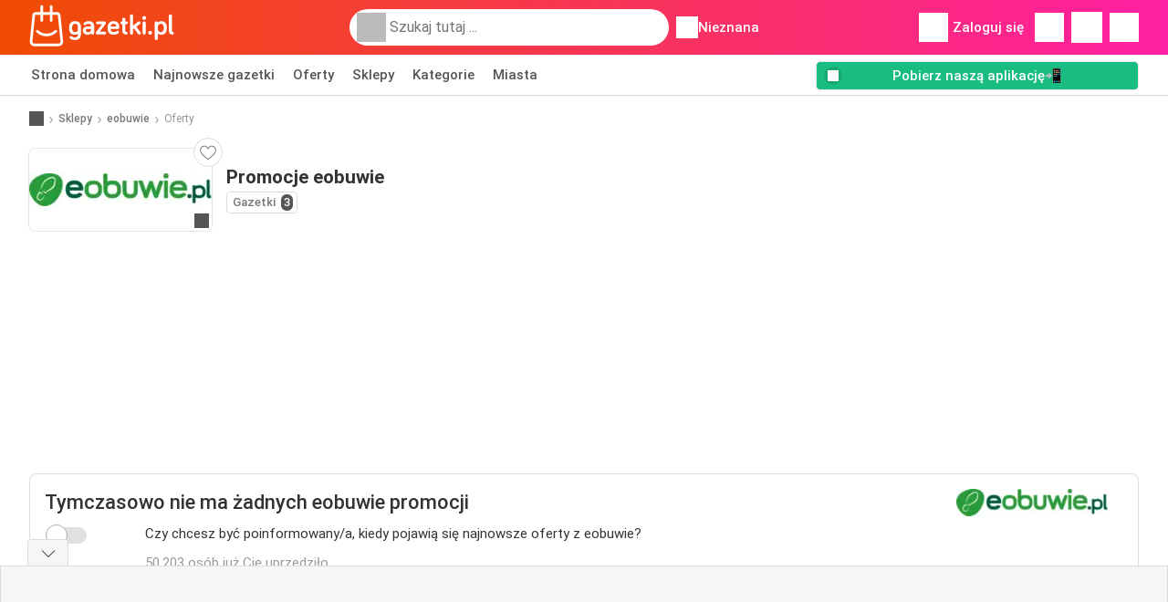

--- FILE ---
content_type: text/html; charset=UTF-8
request_url: https://www.gazetki.pl/sklepy/eobuwie/oferty
body_size: 19463
content:
<!DOCTYPE html><html lang="pl-pl" class="cssgrid"><head><meta http-equiv="Content-Type" content="text/html; charset=utf-8"><meta name="viewport" content="width=device-width, initial-scale=1, minimum-scale=1, maximum-scale=1"><meta name="robots" content="noindex, follow"><title>Promocje eobuwie – Wszystkie oferty dostępne w tym tygodniu</title><meta name="description" content="Sprawdź najnowsze promocje w eobuwie. Zobacz pełną listę ofert na ten tydzień i odkryj atrakcyjne propozycje przygotowane przez eobuwie."><meta property="og:url" content="https://www.gazetki.pl/sklepy/eobuwie/oferty"><meta property="og:title" content="Promocje eobuwie – Wszystkie oferty dostępne w tym tygodniu"><meta property="og:type" content="website"><meta property="og:description" content="Sprawdź najnowsze promocje w eobuwie. Zobacz pełną listę ofert na ten tydzień i odkryj atrakcyjne propozycje przygotowane przez eobuwie."><meta property="og:image" content="https://img.offers-cdn.net/assets/uploads/stores/pl/logos/200x72_webp/eobuwie.webp"><meta property="og:image:width" content="200"><meta property="og:image:height" content="72"><meta property="fb:app_id" content="1500462240527126"><meta property="og:site_name" content="Gazetki.pl"><meta property="og:locale" content="pl_pl"><link rel="preconnect" href="https://img.offers-cdn.net" crossorigin> <script type="speculationrules">
    {
    "prefetch": [{
    "where": {
    "or": [
        { "href_matches": "/sklepy/*/gazetka" },        { "href_matches": "/przejrzyj/oferty/*-*" },        { "href_matches": "/sklepy/*/oferty/*-promocja-*/" }        ]
    },
    "eagerness": "moderate"
    }]
    }
</script> <link rel="preconnect" href="https://fonts.gstatic.com"><link rel="preload" as="font" href="https://fonts.gstatic.com/s/roboto/v32/KFOmCnqEu92Fr1Mu4mxKKTU1Kg.woff2" type="font/woff2" crossorigin="anonymous"><link rel="preload" as="font" href="https://fonts.gstatic.com/s/roboto/v32/KFOlCnqEu92Fr1MmEU9fBBc4AMP6lQ.woff2" type="font/woff2" crossorigin="anonymous"><link rel="preload" as="font" href="https://fonts.gstatic.com/s/roboto/v32/KFOlCnqEu92Fr1MmWUlfBBc4AMP6lQ.woff2" type="font/woff2" crossorigin="anonymous"><link rel="preload" as="font" href="https://fonts.gstatic.com/s/roboto/v32/KFOmCnqEu92Fr1Mu7GxKKTU1Kvnz.woff2" type="font/woff2" crossorigin="anonymous"><link rel="preload" as="font" href="https://fonts.gstatic.com/s/roboto/v32/KFOlCnqEu92Fr1MmEU9fChc4AMP6lbBP.woff2" type="font/woff2" crossorigin="anonymous"><link rel="preload" as="font" href="https://fonts.gstatic.com/s/roboto/v32/KFOlCnqEu92Fr1MmWUlfChc4AMP6lbBP.woff2" type="font/woff2" crossorigin="anonymous"> <style>
    /* latin-ext */
    @font-face {
        font-family: 'Roboto';
        font-style: italic;
        font-weight: 100;
        font-display: swap;
        src: url(https://fonts.gstatic.com/s/roboto/v32/KFOiCnqEu92Fr1Mu51QrEz4dL-vwnYh2eg.woff2) format('woff2');
        unicode-range: U+0100-02BA, U+02BD-02C5, U+02C7-02CC, U+02CE-02D7, U+02DD-02FF, U+0304, U+0308, U+0329, U+1D00-1DBF, U+1E00-1E9F, U+1EF2-1EFF, U+2020, U+20A0-20AB, U+20AD-20C0, U+2113, U+2C60-2C7F, U+A720-A7FF;
    }

    /* latin */
    @font-face {
        font-family: 'Roboto';
        font-style: italic;
        font-weight: 100;
        font-display: swap;
        src: url(https://fonts.gstatic.com/s/roboto/v32/KFOiCnqEu92Fr1Mu51QrEzAdL-vwnYg.woff2) format('woff2');
        unicode-range: U+0000-00FF, U+0131, U+0152-0153, U+02BB-02BC, U+02C6, U+02DA, U+02DC, U+0304, U+0308, U+0329, U+2000-206F, U+20AC, U+2122, U+2191, U+2193, U+2212, U+2215, U+FEFF, U+FFFD;
    }

    /* latin-ext */
    @font-face {
        font-family: 'Roboto';
        font-style: italic;
        font-weight: 300;
        font-display: swap;
        src: url(https://fonts.gstatic.com/s/roboto/v32/KFOjCnqEu92Fr1Mu51TjASc0CsTYl4BOQ3o.woff2) format('woff2');
        unicode-range: U+0100-02BA, U+02BD-02C5, U+02C7-02CC, U+02CE-02D7, U+02DD-02FF, U+0304, U+0308, U+0329, U+1D00-1DBF, U+1E00-1E9F, U+1EF2-1EFF, U+2020, U+20A0-20AB, U+20AD-20C0, U+2113, U+2C60-2C7F, U+A720-A7FF;
    }

    /* latin */
    @font-face {
        font-family: 'Roboto';
        font-style: italic;
        font-weight: 300;
        font-display: swap;
        src: url(https://fonts.gstatic.com/s/roboto/v32/KFOjCnqEu92Fr1Mu51TjASc6CsTYl4BO.woff2) format('woff2');
        unicode-range: U+0000-00FF, U+0131, U+0152-0153, U+02BB-02BC, U+02C6, U+02DA, U+02DC, U+0304, U+0308, U+0329, U+2000-206F, U+20AC, U+2122, U+2191, U+2193, U+2212, U+2215, U+FEFF, U+FFFD;
    }

    /* latin-ext */
    @font-face {
        font-family: 'Roboto';
        font-style: italic;
        font-weight: 400;
        font-display: swap;
        src: url(https://fonts.gstatic.com/s/roboto/v32/KFOkCnqEu92Fr1Mu51xGIzIXKMnyrYk.woff2) format('woff2');
        unicode-range: U+0100-02BA, U+02BD-02C5, U+02C7-02CC, U+02CE-02D7, U+02DD-02FF, U+0304, U+0308, U+0329, U+1D00-1DBF, U+1E00-1E9F, U+1EF2-1EFF, U+2020, U+20A0-20AB, U+20AD-20C0, U+2113, U+2C60-2C7F, U+A720-A7FF;
    }

    /* latin */
    @font-face {
        font-family: 'Roboto';
        font-style: italic;
        font-weight: 400;
        font-display: swap;
        src: url(https://fonts.gstatic.com/s/roboto/v32/KFOkCnqEu92Fr1Mu51xIIzIXKMny.woff2) format('woff2');
        unicode-range: U+0000-00FF, U+0131, U+0152-0153, U+02BB-02BC, U+02C6, U+02DA, U+02DC, U+0304, U+0308, U+0329, U+2000-206F, U+20AC, U+2122, U+2191, U+2193, U+2212, U+2215, U+FEFF, U+FFFD;
    }

    /* latin-ext */
    @font-face {
        font-family: 'Roboto';
        font-style: italic;
        font-weight: 500;
        font-display: swap;
        src: url(https://fonts.gstatic.com/s/roboto/v32/KFOjCnqEu92Fr1Mu51S7ACc0CsTYl4BOQ3o.woff2) format('woff2');
        unicode-range: U+0100-02BA, U+02BD-02C5, U+02C7-02CC, U+02CE-02D7, U+02DD-02FF, U+0304, U+0308, U+0329, U+1D00-1DBF, U+1E00-1E9F, U+1EF2-1EFF, U+2020, U+20A0-20AB, U+20AD-20C0, U+2113, U+2C60-2C7F, U+A720-A7FF;
    }

    /* latin */
    @font-face {
        font-family: 'Roboto';
        font-style: italic;
        font-weight: 500;
        font-display: swap;
        src: url(https://fonts.gstatic.com/s/roboto/v32/KFOjCnqEu92Fr1Mu51S7ACc6CsTYl4BO.woff2) format('woff2');
        unicode-range: U+0000-00FF, U+0131, U+0152-0153, U+02BB-02BC, U+02C6, U+02DA, U+02DC, U+0304, U+0308, U+0329, U+2000-206F, U+20AC, U+2122, U+2191, U+2193, U+2212, U+2215, U+FEFF, U+FFFD;
    }

    /* latin-ext */
    @font-face {
        font-family: 'Roboto';
        font-style: italic;
        font-weight: 700;
        font-display: swap;
        src: url(https://fonts.gstatic.com/s/roboto/v32/KFOjCnqEu92Fr1Mu51TzBic0CsTYl4BOQ3o.woff2) format('woff2');
        unicode-range: U+0100-02BA, U+02BD-02C5, U+02C7-02CC, U+02CE-02D7, U+02DD-02FF, U+0304, U+0308, U+0329, U+1D00-1DBF, U+1E00-1E9F, U+1EF2-1EFF, U+2020, U+20A0-20AB, U+20AD-20C0, U+2113, U+2C60-2C7F, U+A720-A7FF;
    }

    /* latin */
    @font-face {
        font-family: 'Roboto';
        font-style: italic;
        font-weight: 700;
        font-display: swap;
        src: url(https://fonts.gstatic.com/s/roboto/v32/KFOjCnqEu92Fr1Mu51TzBic6CsTYl4BO.woff2) format('woff2');
        unicode-range: U+0000-00FF, U+0131, U+0152-0153, U+02BB-02BC, U+02C6, U+02DA, U+02DC, U+0304, U+0308, U+0329, U+2000-206F, U+20AC, U+2122, U+2191, U+2193, U+2212, U+2215, U+FEFF, U+FFFD;
    }

    /* latin-ext */
    @font-face {
        font-family: 'Roboto';
        font-style: italic;
        font-weight: 900;
        font-display: swap;
        src: url(https://fonts.gstatic.com/s/roboto/v32/KFOjCnqEu92Fr1Mu51TLBCc0CsTYl4BOQ3o.woff2) format('woff2');
        unicode-range: U+0100-02BA, U+02BD-02C5, U+02C7-02CC, U+02CE-02D7, U+02DD-02FF, U+0304, U+0308, U+0329, U+1D00-1DBF, U+1E00-1E9F, U+1EF2-1EFF, U+2020, U+20A0-20AB, U+20AD-20C0, U+2113, U+2C60-2C7F, U+A720-A7FF;
    }

    /* latin */
    @font-face {
        font-family: 'Roboto';
        font-style: italic;
        font-weight: 900;
        font-display: swap;
        src: url(https://fonts.gstatic.com/s/roboto/v32/KFOjCnqEu92Fr1Mu51TLBCc6CsTYl4BO.woff2) format('woff2');
        unicode-range: U+0000-00FF, U+0131, U+0152-0153, U+02BB-02BC, U+02C6, U+02DA, U+02DC, U+0304, U+0308, U+0329, U+2000-206F, U+20AC, U+2122, U+2191, U+2193, U+2212, U+2215, U+FEFF, U+FFFD;
    }

    /* latin-ext */
    @font-face {
        font-family: 'Roboto';
        font-style: normal;
        font-weight: 100;
        font-display: swap;
        src: url(https://fonts.gstatic.com/s/roboto/v32/KFOkCnqEu92Fr1MmgVxGIzIXKMnyrYk.woff2) format('woff2');
        unicode-range: U+0100-02BA, U+02BD-02C5, U+02C7-02CC, U+02CE-02D7, U+02DD-02FF, U+0304, U+0308, U+0329, U+1D00-1DBF, U+1E00-1E9F, U+1EF2-1EFF, U+2020, U+20A0-20AB, U+20AD-20C0, U+2113, U+2C60-2C7F, U+A720-A7FF;
    }

    /* latin */
    @font-face {
        font-family: 'Roboto';
        font-style: normal;
        font-weight: 100;
        font-display: swap;
        src: url(https://fonts.gstatic.com/s/roboto/v32/KFOkCnqEu92Fr1MmgVxIIzIXKMny.woff2) format('woff2');
        unicode-range: U+0000-00FF, U+0131, U+0152-0153, U+02BB-02BC, U+02C6, U+02DA, U+02DC, U+0304, U+0308, U+0329, U+2000-206F, U+20AC, U+2122, U+2191, U+2193, U+2212, U+2215, U+FEFF, U+FFFD;
    }

    /* latin-ext */
    @font-face {
        font-family: 'Roboto';
        font-style: normal;
        font-weight: 300;
        font-display: swap;
        src: url(https://fonts.gstatic.com/s/roboto/v32/KFOlCnqEu92Fr1MmSU5fChc4AMP6lbBP.woff2) format('woff2');
        unicode-range: U+0100-02BA, U+02BD-02C5, U+02C7-02CC, U+02CE-02D7, U+02DD-02FF, U+0304, U+0308, U+0329, U+1D00-1DBF, U+1E00-1E9F, U+1EF2-1EFF, U+2020, U+20A0-20AB, U+20AD-20C0, U+2113, U+2C60-2C7F, U+A720-A7FF;
    }

    /* latin */
    @font-face {
        font-family: 'Roboto';
        font-style: normal;
        font-weight: 300;
        font-display: swap;
        src: url(https://fonts.gstatic.com/s/roboto/v32/KFOlCnqEu92Fr1MmSU5fBBc4AMP6lQ.woff2) format('woff2');
        unicode-range: U+0000-00FF, U+0131, U+0152-0153, U+02BB-02BC, U+02C6, U+02DA, U+02DC, U+0304, U+0308, U+0329, U+2000-206F, U+20AC, U+2122, U+2191, U+2193, U+2212, U+2215, U+FEFF, U+FFFD;
    }

    /* latin-ext */
    @font-face {
        font-family: 'Roboto';
        font-style: normal;
        font-weight: 400;
        font-display: swap;
        src: url(https://fonts.gstatic.com/s/roboto/v32/KFOmCnqEu92Fr1Mu7GxKKTU1Kvnz.woff2) format('woff2');
        unicode-range: U+0100-02BA, U+02BD-02C5, U+02C7-02CC, U+02CE-02D7, U+02DD-02FF, U+0304, U+0308, U+0329, U+1D00-1DBF, U+1E00-1E9F, U+1EF2-1EFF, U+2020, U+20A0-20AB, U+20AD-20C0, U+2113, U+2C60-2C7F, U+A720-A7FF;
    }

    /* latin */
    @font-face {
        font-family: 'Roboto';
        font-style: normal;
        font-weight: 400;
        font-display: swap;
        src: url(https://fonts.gstatic.com/s/roboto/v32/KFOmCnqEu92Fr1Mu4mxKKTU1Kg.woff2) format('woff2');
        unicode-range: U+0000-00FF, U+0131, U+0152-0153, U+02BB-02BC, U+02C6, U+02DA, U+02DC, U+0304, U+0308, U+0329, U+2000-206F, U+20AC, U+2122, U+2191, U+2193, U+2212, U+2215, U+FEFF, U+FFFD;
    }

    /* latin-ext */
    @font-face {
        font-family: 'Roboto';
        font-style: normal;
        font-weight: 500;
        font-display: swap;
        src: url(https://fonts.gstatic.com/s/roboto/v32/KFOlCnqEu92Fr1MmEU9fChc4AMP6lbBP.woff2) format('woff2');
        unicode-range: U+0100-02BA, U+02BD-02C5, U+02C7-02CC, U+02CE-02D7, U+02DD-02FF, U+0304, U+0308, U+0329, U+1D00-1DBF, U+1E00-1E9F, U+1EF2-1EFF, U+2020, U+20A0-20AB, U+20AD-20C0, U+2113, U+2C60-2C7F, U+A720-A7FF;
    }

    /* latin */
    @font-face {
        font-family: 'Roboto';
        font-style: normal;
        font-weight: 500;
        font-display: swap;
        src: url(https://fonts.gstatic.com/s/roboto/v32/KFOlCnqEu92Fr1MmEU9fBBc4AMP6lQ.woff2) format('woff2');
        unicode-range: U+0000-00FF, U+0131, U+0152-0153, U+02BB-02BC, U+02C6, U+02DA, U+02DC, U+0304, U+0308, U+0329, U+2000-206F, U+20AC, U+2122, U+2191, U+2193, U+2212, U+2215, U+FEFF, U+FFFD;
    }

    /* latin-ext */
    @font-face {
        font-family: 'Roboto';
        font-style: normal;
        font-weight: 700;
        font-display: swap;
        src: url(https://fonts.gstatic.com/s/roboto/v32/KFOlCnqEu92Fr1MmWUlfChc4AMP6lbBP.woff2) format('woff2');
        unicode-range: U+0100-02BA, U+02BD-02C5, U+02C7-02CC, U+02CE-02D7, U+02DD-02FF, U+0304, U+0308, U+0329, U+1D00-1DBF, U+1E00-1E9F, U+1EF2-1EFF, U+2020, U+20A0-20AB, U+20AD-20C0, U+2113, U+2C60-2C7F, U+A720-A7FF;
    }

    /* latin */
    @font-face {
        font-family: 'Roboto';
        font-style: normal;
        font-weight: 700;
        font-display: swap;
        src: url(https://fonts.gstatic.com/s/roboto/v32/KFOlCnqEu92Fr1MmWUlfBBc4AMP6lQ.woff2) format('woff2');
        unicode-range: U+0000-00FF, U+0131, U+0152-0153, U+02BB-02BC, U+02C6, U+02DA, U+02DC, U+0304, U+0308, U+0329, U+2000-206F, U+20AC, U+2122, U+2191, U+2193, U+2212, U+2215, U+FEFF, U+FFFD;
    }

    /* latin-ext */
    @font-face {
        font-family: 'Roboto';
        font-style: normal;
        font-weight: 900;
        font-display: swap;
        src: url(https://fonts.gstatic.com/s/roboto/v32/KFOlCnqEu92Fr1MmYUtfChc4AMP6lbBP.woff2) format('woff2');
        unicode-range: U+0100-02BA, U+02BD-02C5, U+02C7-02CC, U+02CE-02D7, U+02DD-02FF, U+0304, U+0308, U+0329, U+1D00-1DBF, U+1E00-1E9F, U+1EF2-1EFF, U+2020, U+20A0-20AB, U+20AD-20C0, U+2113, U+2C60-2C7F, U+A720-A7FF;
    }

    /* latin */
    @font-face {
        font-family: 'Roboto';
        font-style: normal;
        font-weight: 900;
        font-display: swap;
        src: url(https://fonts.gstatic.com/s/roboto/v32/KFOlCnqEu92Fr1MmYUtfBBc4AMP6lQ.woff2) format('woff2');
        unicode-range: U+0000-00FF, U+0131, U+0152-0153, U+02BB-02BC, U+02C6, U+02DA, U+02DC, U+0304, U+0308, U+0329, U+2000-206F, U+20AC, U+2122, U+2191, U+2193, U+2212, U+2215, U+FEFF, U+FFFD;
    }</style> <script src="https://securepubads.g.doubleclick.net/tag/js/gpt.js" async></script> <script>
        window.xhrDomain = 'https://www.gazetki.pl';
    </script> <link rel="shortcut icon" type="image/x-icon" href="https://img.offers-cdn.net/assets/images/logos/pl/favicon.ico"/><link rel="canonical" href="https://www.gazetki.pl/sklepy/eobuwie/oferty"/><link rel="stylesheet" href="https://img.offers-cdn.net/build/folderz2025-prod/20260119101001-801720/assets/frontend/build/pages/store-offers.5b1d84aa.css"><link rel="stylesheet" href="https://img.offers-cdn.net/build/folderz2025-prod/20260119101001-801720/assets/frontend/build/navigation.155255dd.css"> <script src="https://accounts.google.com/gsi/client" async defer></script> <script>
        window.firebase_app_config = '[base64]';
        window.firebase_vapid_key = 'BMbD-Vxk0wHfS4hgBwKlCR3QrideOG6fmwR29wedxzh2sdZUqhEjHgLfQjfvo7RSrXUX3llF65Iq0ycNdViTKVI';
        var interstitialSlot;
    </script> <script async src="https://www.googletagmanager.com/gtag/js?id=G-7L5E30PE3B"
            fetchPriority="low"
            defer
    >
    </script> <script defer async fetchPriority="low">
        window.dataLayer = window.dataLayer || [];

        function gtag() {
            dataLayer.push(arguments);
        }

        gtag('js', new Date());
        gtag('config', 'G-7L5E30PE3B', {anonymize_ip: true});
    </script> <script defer async fetchPriority="low">
        async function deleteCookie(pattern) {
            const re = new RegExp("^" + pattern.replace(/\*/g, ".*") + "$");
            (await cookieStore.getAll())
                .filter(c => re.test(c.name))
                .forEach(c => cookieStore.delete({name: c.name, domain: c.domain, path: c.path}));
        }

        function showRevocationMessage(e) {
            e.preventDefault();
            googlefc.showRevocationMessage();
                    }
    </script> <script async>
    const adCountries = {
        "be": "be_promotiez",
        "cl": "cl_catalogosofertas",
        "ar": "ar_catalogosofertas",
        "br": "br_catalogosofertas",
        "co": "co_catalogosofertas",
        "ec": "ec_catalogosofertas",
        "mx": "mx_catalogosofertas",
        "pe": "pe_catalogosofertas",
        "au": "au_catalogueoffers",
        "za": "za_cataloguespecials",
        "at": "at_flugblattangebote",
        "ca": "ca_flyerdeals",
        "nl": "nl_folderz",
        "pt": "pt_folhetospromocionais",
        "es": "es_folletosofertas",
        "pl": "pl_gazetki",
        "it": "it_offertevolantini",
        "fr": "fr_promocatalogues",
        "de": "de_prospektangebote",
        "dk": "dk_tilbudsaviseronline",
        "se": "se_reklambladerbjudanden",
        "en": "en_catalogueoffers",
        "us": "us_adspecials",
        "cz": "cz_akcniletak",
        "no": "no_kundeavisogtilbud",
        "ae": "ae_promotions",
        "ro": "ro_ofertelecatalog",
        "hu": "hu_ajanlatok",
    };

    // Set up admanager
    window.googletag = window.googletag || {cmd: []};

    const sideRailEnabled = false;
    const interstitialAd = '/21837128184/' + adCountries['pl'] + '/interstitial';
    const SideRailAd = '/21837128184/' + adCountries['pl'] + '/d_side_rail_anchor';
        let leftSideRail = null;
    let rightSideRail = null;

    // Add interstitial
    googletag.cmd.push(function () {
        interstitialSlot = googletag.defineOutOfPageSlot(
            interstitialAd,
            googletag.enums.OutOfPageFormat.INTERSTITIAL
        );

        // if window width is 91.5rem + 400px width then show side rails
        const meetsWidthRequirement = window.innerWidth >= 1864;

        
        googletag.pubads().setTargeting('pagina', 'store-offers');

        
        [interstitialSlot, leftSideRail, rightSideRail]
            .filter(slot => slot !== null)
            .forEach(slot => {
                slot.addService(googletag.pubads());
            });
    });

    googletag.cmd.push(function () {
        googletag.pubads().disableInitialLoad();
        googletag.pubads().enableSingleRequest();
        googletag.enableServices();

        [interstitialSlot, leftSideRail, rightSideRail]
            .filter(slot => slot !== null)
            .forEach(slot => {
                googletag.pubads().refresh([slot]);
            });
    });
</script> <script>

    // Set up general advertisements
    window.ad_count = 0;
    window.ad_size = [];
    window.ad_size["big"] = 2;
    window.ad_size["small"] = 2;
    window.ad_country = "pl";
</script> 
<script defer async fetchpriority="low">
    !function(f,b,e,v,n,t,s)
    {if(f.fbq)return;n=f.fbq=function(){n.callMethod?
        n.callMethod.apply(n,arguments):n.queue.push(arguments)};
        if(!f._fbq)f._fbq=n;n.push=n;n.loaded=!0;n.version='2.0';
        n.queue=[];t=b.createElement(e);t.async=!0;
        t.src=v;s=b.getElementsByTagName(e)[0];
        s.parentNode.insertBefore(t,s)}(window, document,'script',
        'https://connect.facebook.net/en_US/fbevents.js');
        fbq('init', '739821664353110');
    fbq('track', 'PageView');

    </script>
<noscript><img height="1" width="1" style="display:none" src="https://www.facebook.com/tr?id=739821664353110&ev=PageView&noscript=1" /></noscript> <script>
        window.page = 'store-offers';
    </script> <script defer async src="https://fundingchoicesmessages.google.com/i/pub-0147727453982366?ers=1"></script> <script defer>(function() {function signalGooglefcPresent() {if (!window.frames['googlefcPresent']) {if (document.body) {const iframe = document.createElement('iframe'); iframe.style = 'width: 0; height: 0; border: none; z-index: -1000; left: -1000px; top: -1000px;'; iframe.style.display = 'none'; iframe.name = 'googlefcPresent'; document.body.appendChild(iframe);} else {setTimeout(signalGooglefcPresent, 0);}}}signalGooglefcPresent();})();</script>
</head><body> <script>
    window.initial_query = "";
    window.debug = "0";
    // Set whether or not a user is logged in
    window.logged_in =  false ;
    window.csrf = "eyJ0eXAiOiJKV1QiLCJhbGciOiJIUzI1NiJ9.eyJleHBpcmVzIjoxNzY4ODI4MzYxfQ.AER4Zw2rFruPdVSE6S0OhzEKHoI71SYq1ktzOfGn8K8";
    window.locale = "pl";
            window.experiment = "null";
    window.experiment_variant = "";
    </script> <div id="initial"><toast id="toast-default"></toast> <script>
        // loop through storagePopulation and set every key with value as let globalVars.key = value
        window.globalVars = {};
                window.globalVars.page = "store-offers";
                window.globalVars.clickstreamExperimentUrl = "https:\/\/clickstream-api.folderz.nl\/clickstream\/experiment-start\/record?___urhs=pq&ts=1768833761&sg=514f02fd3207b03fb270d0ac5c0485975abe780754b16bad1d6d1c45a5106e54";
                window.globalVars.clickstreamPageviewUrl = "https:\/\/clickstream-api.folderz.nl\/clickstream\/pageview\/record?___urhs=pq&ts=1768833761&sg=8673bcdcc814e6a64eff1f7e62cb95bcb4c2f8f820acb6c3e5aa4641c85bbbdd";
                window.globalVars.clickstreamExtra = "{\"ip\":\"3.129.39.116\",\"session_id\":\"\",\"country\":\"pl\",\"platform\":\"website\",\"identifier\":\"clickstream-59937b71-90a0-4d56-9d6b-26bff6ff27d8\"}";
                window.globalVars.clickstreamImpressionUrl = "https:\/\/clickstream-api.folderz.nl\/clickstream\/impression\/record?___urhs=pq&ts=1768833761&sg=1a237ff60cdb439da9abac093d4e900fae2766a4e782a3eaa25811abbcbee8dc";
                window.globalVars.clickstreamFlyerCampaignUrl = "https:\/\/clickstream-api.folderz.nl\/partner\/flyer-campaign\/?___urhs=pq&ts=1768833761&sg=d634bd572c53dbf63582b60cc6b8e4e30f2a66de43b7cbe5b87449e4956bbe3b";
                window.globalVars.clickstreamImpressionBatchUrl = "https:\/\/clickstream-api.folderz.nl\/clickstream\/impression-batch\/record?___urhs=pq&ts=1768833761&sg=8b48d2a278f4ff94cfeb6ac9419c77b5665d1fad81f30ec9e01eeaf823f67518";
                window.globalVars.clickstreamButtonClickUrl = "https:\/\/clickstream-api.folderz.nl\/clickstream\/button\/click?___urhs=pq&ts=1768833761&sg=752994395aef4d51111e240630d5094de396c9f4bfd282ebafd3530a760a0858";
                window.globalVars.clickstreamToken = "eyJ0eXAiOiJKV1QiLCJhbGciOiJSUzI1NiJ9.[base64].[base64]";
                window.globalVars.clickstreamData = ["store-offers",49393];
                window.globalVars.fbid = "1500462240527126";
                window.globalVars.gClientId = "686727983287-pr2co439iv58ucmq934l16khku7flr6b.apps.googleusercontent.com";
                window.globalVars.xhrDomain = "https:\/\/www.gazetki.pl";
                window.globalVars.cdnDomain = "https:\/\/img.offers-cdn.net";
                window.globalVars.favorites = {"store":[],"brand":[],"product-keyword":[]};
                window.globalVars.isVirtualUser = null;
                window.globalVars.userLocation = {"name":"","lat":"","lon":"","detected":false,"ip":false};
            </script>
</div><div id="navigation-vue" data-page="store-offers" data-clickstream-experiment-url="https://clickstream-api.folderz.nl/clickstream/experiment-start/record?___urhs=pq&amp;ts=1768833761&amp;sg=514f02fd3207b03fb270d0ac5c0485975abe780754b16bad1d6d1c45a5106e54" data-clickstream-button-click-url="https://clickstream-api.folderz.nl/clickstream/button/click?___urhs=pq&amp;ts=1768833761&amp;sg=752994395aef4d51111e240630d5094de396c9f4bfd282ebafd3530a760a0858" data-clickstream-extra="{&quot;ip&quot;:&quot;3.129.39.116&quot;,&quot;session_id&quot;:&quot;&quot;,&quot;country&quot;:&quot;pl&quot;,&quot;platform&quot;:&quot;website&quot;,&quot;identifier&quot;:&quot;clickstream-59937b71-90a0-4d56-9d6b-26bff6ff27d8&quot;}" data-clickstream-impression-url="https://clickstream-api.folderz.nl/clickstream/impression/record?___urhs=pq&amp;ts=1768833761&amp;sg=1a237ff60cdb439da9abac093d4e900fae2766a4e782a3eaa25811abbcbee8dc" data-locale="pl" data-debug="0"
><header class="navbar"><div class="container"><div class="navbar__top"><div id="js-navigation-mobile" class="navbar__menu-icon"><div class="icon navbar-svg-menu"><img src="https://img.offers-cdn.net/build/folderz2025-prod/20260119101001-801720/assets/frontend/build/assets/icons/menu.svg" loading="lazy" alt="menu-icon"></div></div><a href="/" class="navbar__logo-container" aria-label="Gazetki.pl home"><img class="navbar__logo navbar-svg-logo" src="https://img.offers-cdn.net/build/folderz2025-prod/20260119101001-801720/assets/frontend/build/assets/logos/pl/logo.svg" alt="Gazetki.pl logo"/></a> <script async>
    window.search = {};
        window.search.search_icon = "https:\/\/img.offers-cdn.net\/build\/folderz2025-prod\/20260119101001-801720\/assets\/frontend\/build\/assets\/icons\/search-sm.svg";
        window.search.store_icon = "https:\/\/img.offers-cdn.net\/build\/folderz2025-prod\/20260119101001-801720\/assets\/frontend\/build\/assets\/icons\/shop.svg";
        window.search.history_icon = "https:\/\/img.offers-cdn.net\/build\/folderz2025-prod\/20260119101001-801720\/assets\/frontend\/build\/assets\/icons\/history.svg";
        window.search.caret_right_icon = "            <div style=\" mask-image: url('https:\/\/img.offers-cdn.net\/build\/folderz2025-prod\/20260119101001-801720\/assets\/frontend\/build\/assets\/icons\/caret-right.svg'); width: 24px; height: 24px; mask-size: cover; mask-repeat: no-repeat;\"\n         alt=\"caret-right icon\"\n         width=\"24\"\n         height=\"24\"\n         loading=\"lazy\"\n         class=\"bg-darker icn icn-24\"><\/div>\n";
        window.search.search_page_url = "\/wyszukaj\/replace_query";
        window.search.no_results_message = "Brak wynik\u00f3w";
        window.search.more_buttons = {"offer":"Wi\u0119cej promocji dla %query%","flyer":"Wi\u0119cej gazetek dla %query%","store":"Wi\u0119cej sklep\u00f3w dla %query%"};
    </script> <div class="navbar__search"><div class="search__container d-flex align-items-center"><div class="search__input-container"><div style=" mask-image: url('https://img.offers-cdn.net/build/folderz2025-prod/20260119101001-801720/assets/frontend/build/assets/icons/search-white.svg'); width: 32px; height: 32px; mask-size: cover; mask-repeat: no-repeat;" alt="search icon" width="32" height="32" loading="lazy" class="bg-gray-400 icn icn-32 search__icon"></div><div class="search-mobile__clear d-lg-none search-svg-close"><img src="https://img.offers-cdn.net/build/folderz2025-prod/20260119101001-801720/assets/frontend/build/assets/icons/close.svg" loading="lazy"></div><input type="text" class="search__input search__input--focus" placeholder='Szukaj tutaj ...'></div><div class="search-mobile__cancel d-lg-none"> anuluj </div><div class="search-suggestions-container search-results-container hidden" id="search-suggestions-container"><div class="suggestions-container" id="search-content"><div class="search-results"><div id="popular-searches-container" class="hidden"><div class="stripe-title" id="popular-searches-title"><span>Popularne wyszukiwania</span></div><div id="popular-searches"></div></div><div id="recent-searches-container" class="hidden"><div class="stripe-title" id="recent-searches-title"><span>Ostatnie wyszukiwania</span></div><div id="recent-searches"></div></div><div id="search-results-container" class="hidden"><div class="stripe-title" id="search-results-title"><span>Wyniki</span></div><div id="search-results"><div class="suggestions"></div><div class="tabs"><div class="results"><div class="search-results"><div class="search-results-title search-results-tabs d-flex justify-between"><span class="search-results-tab active" id="search-offers-tab-button">Oferty <span class="badge"></span></span><span class="search-results-tab" id="search-flyers-tab-button">Gazetki <span class="badge"></span></span><span class="search-results-tab" id="search-stores-tab-button">Sklepy <span class="badge"></span></span></div><section id="search-offers-tab"></section><section id="search-flyers-tab" class="hidden"></section><section id="search-stores-tab" class="hidden"></section><div id="more-buttons"></div></div></div></div></div></div><div id="search-pinned-flyer-container" class="hidden"><div class="stripe-title" id="search-flyer-promotion-title"><span>Popularne wybory 👀</span></div><div id="pinned-flyer"></div></div></div></div><div class="search-loader" id="search-loader"><div class="infinite-loader"></div></div></div></div><div class="location-container js-open-location-popup"><div style=" mask-image: url('https://img.offers-cdn.net/build/folderz2025-prod/20260119101001-801720/assets/frontend/build/assets/icons/location-bordered.svg'); width: 24px; height: 24px; mask-size: cover; mask-repeat: no-repeat;" alt="location icon" width="24" height="24" loading="lazy" class="bg-white icn icn-24 ml-2"></div><div class="current-location"><span id="js-current-location-name"> Nieznana </span></div></div></div><div class="navbar__top-right"><div class="js-open-location-popup nav-icon d-lg-none"><div style=" mask-image: url('https://img.offers-cdn.net/build/folderz2025-prod/20260119101001-801720/assets/frontend/build/assets/icons/location-warning.svg'); width: 32px; height: 32px; mask-size: cover; mask-repeat: no-repeat;" alt="location-warning icon" width="32" height="32" loading="eager" class="bg-white icn icn-32"></div><div class="nav-icon__counter">!</div></div><div class="navbar__login js-open-login-popup"><div style=" mask-image: url('https://img.offers-cdn.net/build/folderz2025-prod/20260119101001-801720/assets/frontend/build/assets/icons/user.svg'); width: 32px; height: 32px; mask-size: cover; mask-repeat: no-repeat;" alt="profile icon" width="32" height="32" loading="eager" class="bg-white icn icn-32"></div> Zaloguj się </div><a href="/ulubione" class="d-none d-md-block"><div class="nav-icon"><div style=" mask-image: url('https://img.offers-cdn.net/build/folderz2025-prod/20260119101001-801720/assets/frontend/build/assets/icons/heart.svg'); width: 32px; height: 32px; mask-size: cover; mask-repeat: no-repeat;" alt="favorite icon" width="32" height="32" loading="eager" class="bg-white icn icn-32"></div><div class="nav-icon__counter js-favorites-length hidden" id="js-favorites-counter"></div></div></a><a href="/powiadomienia" class="d-none d-md-block"><div class="nav-icon" id="notifications-nav-icon"><div style=" mask-image: url('https://img.offers-cdn.net/build/folderz2025-prod/20260119101001-801720/assets/frontend/build/assets/icons/bookmark-white-border.svg'); width: 34px; height: 34px; mask-size: cover; mask-repeat: no-repeat;" alt="bookmark icon" width="34" height="34" loading="eager" class="bg-white icn icn-34"></div></div></a><a href="/moja-lista-zakupow" aria-label="Lista zakupów"><div class="nav-icon"><div style=" mask-image: url('https://img.offers-cdn.net/build/folderz2025-prod/20260119101001-801720/assets/frontend/build/assets/icons/list.svg'); width: 32px; height: 32px; mask-size: cover; mask-repeat: no-repeat;" alt="shopping-list icon" width="32" height="32" loading="eager" class="bg-white icn icn-32"></div><div class="nav-icon__counter hidden" id="js-shopping-list-counter"> 0 </div></div></a><div class="navbar__search-mobile trigger__search-mobile"><div style=" mask-image: url('https://img.offers-cdn.net/build/folderz2025-prod/20260119101001-801720/assets/frontend/build/assets/icons/search-white.svg'); width: 32px; height: 32px; mask-size: cover; mask-repeat: no-repeat;" alt="search icon" width="32" height="32" loading="eager" class="bg-white icn icn-32"></div></div></div></div></div><nav class="navbar__menu"><div class="container d-flex"><a href="/" class="navbar__menu-item"> Strona domowa </a><a href="/najnowsze-gazetki" class="navbar__menu-item"> Najnowsze gazetki </a><a href="/najpopularniejsze-oferty" class="navbar__menu-item"> Oferty </a><a href="/sklepy" class="navbar__menu-item"> Sklepy </a><a href="/kategorie" class="navbar__menu-item"> Kategorie </a><a href="/miasta" class="navbar__menu-item"> Miasta </a><div class="page-promotion-item"><div class="js-page-promotion-container app-promotion" data-clickstream-source-section-name="page-promotion-btn-navbar" data-name="page-promotion-mobile-app" data-button-location="navbar" ><a href="/app" class="btn js-btn btn btn-light page-promotion-btn " title="Pobierz naszą aplikację📲" style="background-color: #19bc81" ><span class="btn-label"><div class="icon"><div style=" mask-image: url('https://img.offers-cdn.net/build/folderz2025-prod/20260119101001-801720/assets/frontend/build/assets/icons/bulb.svg'); width: 12px; height: 12px; mask-size: cover; mask-repeat: no-repeat;" alt="bulb icon" width="12" height="12" loading="lazy" class="bg-white icn icn-12"></div></div> Pobierz naszą aplikację📲 </span></a></div></div></div></nav><div id="js-mobile-menu" class="nav-drawer-mobile hidden js-close-mobile-menu"><nav class="nav-mobile"><div class="nav-mobile__top"><div>Menu</div><div class="icon close js-close-mobile-menu navbar-svg-close"><img src="https://img.offers-cdn.net/build/folderz2025-prod/20260119101001-801720/assets/frontend/build/assets/icons/close-white.svg" loading="lazy"></div></div><div class="nav-mobile__menu mb-0"><a class="nav-mobile__menu-item " href="/"> Strona domowa </a><a class="nav-mobile__menu-item " href="/najnowsze-gazetki"> Najnowsze gazetki </a><a class="nav-mobile__menu-item " href="/najpopularniejsze-oferty"> Oferty </a><a class="nav-mobile__menu-item " href="/sklepy"> Sklepy </a><a class="nav-mobile__menu-item " href="/kategorie"> Kategorie </a><a class="nav-mobile__menu-item " href="/miasta"> Miasta </a><div class="page-promotion-item"><div class="js-page-promotion-container app-promotion" data-clickstream-source-section-name="page-promotion-btn-navbar" data-name="page-promotion-mobile-app" data-button-location="navbar" ><a href="/app" class="btn js-btn btn btn-light page-promotion-btn " title="Pobierz naszą aplikację📲" style="background-color: #19bc81" ><span class="btn-label"><div class="icon"><div style=" mask-image: url('https://img.offers-cdn.net/build/folderz2025-prod/20260119101001-801720/assets/frontend/build/assets/icons/bulb.svg'); width: 12px; height: 12px; mask-size: cover; mask-repeat: no-repeat;" alt="bulb icon" width="12" height="12" loading="lazy" class="bg-white icn icn-12"></div></div> Pobierz naszą aplikację📲 </span></a></div></div></div><div class="d-block d-lg-none pt-3 pr-2 pb-3 pl-3"><div class="js-page-promotion-container app-promotion" data-clickstream-source-section-name="page-promotion-btn-navbar" data-name="page-promotion-mobile-app" data-button-location="navbar" ><a href="/app" class="btn js-btn btn btn-light page-promotion-btn " title="Pobierz naszą aplikację📲" style="background-color: #19bc81" ><span class="btn-label"><div class="icon"><div style=" mask-image: url('https://img.offers-cdn.net/build/folderz2025-prod/20260119101001-801720/assets/frontend/build/assets/icons/bulb.svg'); width: 12px; height: 12px; mask-size: cover; mask-repeat: no-repeat;" alt="bulb icon" width="12" height="12" loading="lazy" class="bg-white icn icn-12"></div></div> Pobierz naszą aplikację📲 </span></a></div></div><div class="nav-mobile__title"> MOJA LOKALIZACJA </div><div class="nav-mobile__menu nav-mobile__location js-open-location-popup"><div class="nav-mobile__menu-item location-con"><div class="with-icon"><div class="icon exclamation-mark navbar-svg-exclamation"><img src="https://img.offers-cdn.net/build/folderz2025-prod/20260119101001-801720/assets/frontend/build/assets/icons/exclamation-mark.svg" loading="lazy"></div><div class="current-location"> Nieznana </div></div></div></div><div class="nav-mobile__account"><div class="nav-mobile__menu account-container"><div class="nav-mobile__menu-item account-item js-open-login-popup"><div class="with-icon"><div class="icon user navbar-svg-icon-user"><img src="https://img.offers-cdn.net/build/folderz2025-prod/20260119101001-801720/assets/frontend/build/assets/icons/user-gray.svg" loading="lazy"></div> Zaloguj się </div></div><a class="nav-mobile__menu-item account-item" href="/ulubione"><div class="with-icon"><div class="icon favorite icon--favorite navbar-svg-favorite"><img src="https://img.offers-cdn.net/build/folderz2025-prod/20260119101001-801720/assets/frontend/build/assets/icons/heart-gray.svg" loading="lazy"></div> Ulubione <span class="badge badge-primary ml-1 js-favorites-length hidden"></span></div></a></div></div></nav></div></header></div><div class="sticky-mobile-navigation"><a href="/najnowsze-gazetki" class="js-sticky-mobile-navigation sticky-mobile-navigation__item " data-navigation-item="flyers"><div style=" mask-image: url('https://img.offers-cdn.net/build/folderz2025-prod/20260119101001-801720/assets/frontend/build/assets/icons/flyers.svg'); width: 32px; height: 32px; mask-size: cover; mask-repeat: no-repeat;" alt="copy icon" width="32" height="32" loading="eager" class="bg-gray-700 icn icn-32"></div><span>Gazetki</span></a><a href="/najpopularniejsze-oferty" class="js-sticky-mobile-navigation sticky-mobile-navigation__item " data-navigation-item="offers"><div style=" mask-image: url('https://img.offers-cdn.net/build/folderz2025-prod/20260119101001-801720/assets/frontend/build/assets/icons/exclamation-alert.svg'); width: 32px; height: 32px; mask-size: cover; mask-repeat: no-repeat;" alt="exclamation-alert icon" width="32" height="32" loading="eager" class="bg-gray-700 icn icn-32"></div><span>Oferty</span></a><a href="/ulubione" class="js-sticky-mobile-navigation sticky-mobile-navigation__item " data-navigation-item="favorites"><div style=" mask-image: url('https://img.offers-cdn.net/build/folderz2025-prod/20260119101001-801720/assets/frontend/build/assets/icons/heart.svg'); width: 32px; height: 32px; mask-size: cover; mask-repeat: no-repeat;" alt="favorite icon" width="32" height="32" loading="eager" class="bg-gray-700 icn icn-32"></div><div class="sticky-mobile-navigation__item__counter js-favorites-length hidden" id="js-favorites-counter"></div><span>Ulubione</span></a><a href="/powiadomienia" class="js-sticky-mobile-navigation sticky-mobile-navigation__item " data-navigation-item="notifications"><div style=" mask-image: url('https://img.offers-cdn.net/build/folderz2025-prod/20260119101001-801720/assets/frontend/build/assets/icons/bookmark-white-border.svg'); width: 32px; height: 32px; mask-size: cover; mask-repeat: no-repeat;" alt="bookmark icon" width="32" height="32" loading="eager" class="bg-gray-700 icn icn-32"></div><span>Zapisane</span></a></div><div id="js-overlay" class="js-close-popup overlay hidden"></div><div id="js-login-popup" class=" js-base-popup popup__wrapper hidden" data-record-impression="true" data-impression-name="login-popup" data-impression-extra="{&quot;event_group&quot;:&quot;login-popup&quot;}" ><div class="popup"><div class="popup__title "> Zaloguj się <div class="icon close popup-svg-close js-close-popup"><img src="https://img.offers-cdn.net/build/folderz2025-prod/20260119101001-801720/assets/frontend/build/assets/icons/close.svg" loading="lazy"></div></div><div class="popup__content"><form id="login-form" method="post"><div class="d-flex social-buttons"><div id="js-facebook-login-btn" class="btn btn-facebook btn-lg"><div id="js-facebook-login-btn-text" class="content-wrapper"><span class="btn-facebook__icon"></span><span> Facebook </span></div><div id="js-facebook-login-btn-loader" class="infinite-loader btn-loader hidden"></div></div><div id="js-google-login-btn" class="btn btn-lg btn-google mt-0 g-signin-button"><div id="js-google-login-btn-text" class="content-wrapper"></div><div id="js-google-login-btn-loader" class="infinite-loader btn-loader hidden"></div></div></div><div class="half-line"><hr><div class="center">lub</div><hr></div><div id="js-login-error" class="login-error hidden"> Twój adres e-mail lub hasło jest nieprawidłowe. Proszę, spróbuj ponownie. </div><div class="input-group-form"><div class="label"> Adres E-mail </div><div class="input"><input id="js-login-input-field" class="w-100" type="email" name="email" placeholder="Adres E-mail" autocomplete="username" required></div></div><div class="input-group-form"><div class="label"> Hasło </div><div class="input"><input id="js-login-password-input-field" class="w-100" type="password" name="password" placeholder="Hasło" autocomplete="current-password" required></div></div><div class="dual-line"><div class="checkbox-container"><input name="_remember_me" id="js-remember-me-checkbox" type="checkbox"/><label class="checkbox" for="js-remember-me-checkbox"><div class="flip"><div class="front"></div><div class="back"><svg width="16" height="14" viewBox="0 0 16 14"><path d="M2 8.5L6 12.5L14 1.5"></path></svg></div></div></label><label class="label" for="js-remember-me-checkbox"> Zapamiętaj mnie </label></div><div class="link js-open-password-forgotten-popup">Zapomniałeś/aś hasła? </div></div><div id="js-login-btn" class="btn btn-block btn-lg btn-primary"><div id="js-login-btn-text" class="btn-label">Zaloguj się</div><div id="js-login-btn-loader" class="infinite-loader btn-loader hidden"></div></div></form><div class="solo-line"><div class="link js-close-popup"> Kontynuuj bez konta </div></div><input type="hidden" id="js-csrf-token-popup" name="_csrf_token" value="7d517ff5e.SNnFjgkkx-IRMUsbUvloQLtkV2OhiIo4AWbe8w0nPaE.Ea6JyGJJs4VZfR55G70OKdMSMyD0z_piSVKIxG9OWtE7naPkfWqhjHl9Eg"></div><div class="popup__footer gray "> Nie masz konta? <div class="link js-open-register-popup"> Rejestracja </div></div></div></div><div id="js-password-forgotten-popup" class=" js-base-popup popup__wrapper hidden" data-record-impression="true" data-impression-name="password-forgotten-popup" data-impression-extra="{&quot;event_group&quot;:&quot;password-forgotten-popup&quot;}" ><div class="popup"><div class="popup__title "> Zapomniałeś/aś hasła? <div class="icon close popup-svg-close js-close-popup"><img src="https://img.offers-cdn.net/build/folderz2025-prod/20260119101001-801720/assets/frontend/build/assets/icons/close.svg" loading="lazy"></div></div><div class="popup__content"><div id="js-password-forgotten-form"> Podaj swój adres e-mail, a my wyślemy do Ciebie link do zresetowania hasła. <div class="input-group-form password-reset"><div class="label"> Adres E-mail </div><div class="input"><input id="js-password-forgotten-input-field" type="text" name="email" class="w-100" placeholder="Adres E-mail" required></div></div><div id="js-password-forgotten-btn" class="btn btn-block btn-primary btn-lg"><div id="js-password-forgotten-btn-text" class="btn-label">Zresetuj hasło</div><div id="js-password-forgotten-btn-loader" class="infinite-loader btn-loader hidden"></div></div></div><div id="js-password-forgotten-success" class="hidden">Wiadomość e-mail została do Ciebie wysłana, aby umożliwić Ci zresetowanie hasła.</div><input type="hidden" id="js-csrf-token-popup" name="_csrf_token" value="c9f3276e7cf6e6fc1ba09896.dwZNXA4pPSTbcerHdaLDPU15vcRl1KE8j7xbKTBg36M.LnEBGmVESUOTPb-lPOalVCUP2Ycwk9Fmx4gNHlIJuNMEQis2emdbSrM9sw"></div></div></div><div id="js-register-popup" class=" js-base-popup popup__wrapper hidden" data-record-impression="true" data-impression-name="register-popup" data-impression-extra="{&quot;event_group&quot;:&quot;register-popup&quot;}" ><div class="popup"><div class="popup__title "> Rejestracja <div class="icon close popup-svg-close js-close-popup"><img src="https://img.offers-cdn.net/build/folderz2025-prod/20260119101001-801720/assets/frontend/build/assets/icons/close.svg" loading="lazy"></div></div><div class="popup__content"><form id="register-form" method="post"><div class="d-flex social-buttons"><div class="w-50 pr-1"><div id="js-facebook-register-btn" class="btn btn-facebook btn-lg"><div id="js-facebook-register-btn-text" class="content-wrapper"><span class="btn-facebook__icon"></span><span> Facebook </span></div><div id="js-facebook-register-btn-loader" class="infinite-loader btn-loader hidden"></div></div></div><div class="w-50 pl-1"><div id="js-google-register-btn" class="btn btn-lg btn-google mt-0 g-signin-button"><div id="js-google-register-btn-text" class="content-wrapper"><span class="btn-google__icon"></span><span>Google</span></div><div id="js-google-register-btn-loader" class="infinite-loader btn-loader hidden"></div></div></div></div><div class="half-line"><hr><div class="center">lub</div><hr></div><div id="js-register-error" class="register-error hidden"> Ten adres e-mail jest już używany </div><div class="input-group-form"><div class="label"> Adres E-mail </div><div class="input"><input id="js-register-input-field" class="w-100" type="email" name="email" placeholder="Adres E-mail" autocomplete="username" required></div><div id="js-regiser-email-error" class="error-message hidden"> Nie wprowadziłeś/aś (poprawnego) adresu e-mail. </div></div><div class="input-group-form"><div class="label"> Hasło </div><div class="input"><input id="js-register-password-input-field" class="w-100" type="password" name="password" placeholder="Hasło" autocomplete="current-password" required></div><div id="js-register-show-password" class="icon eye"></div><div id="js-register-password-error" class="error-message hidden"> Twoje hasło musi zawierać przynajmniej 8 znaków wraz z 1 wielką literą i jednym znakiem specjalnym jak: !, # lub % </div></div><div class="dual-line"><div class="checkbox-container"><input name="newsletter" id="js-newsletter-checkbox" type="checkbox"/><label class="checkbox" for="js-newsletter-checkbox"><div class="flip"><div class="front"></div><div class="back"><svg width="16" height="14" viewBox="0 0 16 14"><path d="M2 8.5L6 12.5L14 1.5"></path></svg></div></div></label><label class="label" for="js-newsletter-checkbox"> Chcę otrzymywać cotygodniowy newsletter z przeglądem najciekawszych ofert. </label></div></div><div id="js-register-btn" class="btn btn-block btn-lg btn-primary"><div id="js-register-btn-text" class="btn-label">Załóż konto</div><div id="js-register-btn-loader" class="infinite-loader btn-loader hidden"></div></div></form><div class="solo-line"><div class="notice"> Zakładając konto na Gazetki.pl, zgadzam się z <a href="/warunki-i-zasady" target="_blank">warunkami i zasadami</a></div></div><input type="hidden" id="js-csrf-token-popup" name="_csrf_token" value="e3f319b62594d79b41a73b6a.t3fdhA1jQE0s6Ka-2oYdl9l38WbmekiEkoWpXvZikaA.7gCRwmYONCpkpPPck8J7_rEBlSWzPTje2rH_aZQL9tDEM7vueS0mI0Sk_w"></div><div class="popup__footer "> Masz już konto? <div class="link js-open-login-popup"> Zaloguj się </div></div></div></div> <script async>
        // loop through storagePopulation and set every key with value as let locationPopup.key = value
        window.locationPopup = {};
                window.locationPopup.locationIcon = "            <div style=\" mask-image: url('https:\/\/img.offers-cdn.net\/build\/folderz2025-prod\/20260119101001-801720\/assets\/frontend\/build\/assets\/icons\/location-bordered.svg'); width: 24px; height: 24px; mask-size: cover; mask-repeat: no-repeat;\"\n         alt=\"location icon\"\n         width=\"24\"\n         height=\"24\"\n         loading=\"lazy\"\n         class=\"bg-dark icn icn-24\"><\/div>\n";
                window.locationPopup.refreshPage = false;
            </script> <div id="js-location-popup" class=" js-base-popup popup__wrapper hidden" data-record-impression="true" data-impression-name="location-popup" data-impression-extra="{&quot;event_group&quot;:&quot;location-popup&quot;}" ><div class="popup"><div class="popup__content"><div class="location-popup"><div class="location-popup__header"><span class="location-popup__header__title"> Ustaw swoją lokalizację </span><div class="location-popup__header__description"> Potrzebujemy twojej lokalizacji, aby sprawdzić, czy <b>Eobuwie gazetka</b> jest dostępny w najbliższym sklepie <b>eobuwie</b>. </div></div><div id="js-location-popup-image" class="location-popup__image"><div class="location-popup__image__map"><img src="https://img.offers-cdn.net/build/folderz2025-prod/20260119101001-801720/assets/frontend/build/assets/images/location-popup-map.svg" class="w-100" loading="lazy" alt="location-map"/></div><div class="location-popup__image__current"><img src="https://img.offers-cdn.net/build/folderz2025-prod/20260119101001-801720/assets/frontend/build/assets/icons/position-filled.svg" loading="lazy" alt="current-location-icon"/><span id="js-location-popup-current-location">Nieznana</span></div></div><div class="location-popup__actions"><div class="btn js-btn btn btn-outline-primary btn-block btn-lg mb-2 " title="Promocje eobuwie – Wszystkie oferty dostępne w tym tygodniu" id="js-location-popup-select-btn" ><div style=" mask-image: url('https://img.offers-cdn.net/build/folderz2025-prod/20260119101001-801720/assets/frontend/build/assets/icons/search-white.svg'); width: 24px; height: 24px; mask-size: cover; mask-repeat: no-repeat;" alt="search icon" width="24" height="24" loading="lazy" class="bg-primary icn icn-24"></div><span class="btn-label"> Wybór własnoręczny </span></div><div style="flex-basis: 100%"><div id="js-location-popup-detect-btn-blocked-alert" class="d-block alert alert-danger hidden mb-2 order-0"> Twoja lokalizacja jest zablokowana. Zobacz <a href="https://www.gazetki.pl/najczesciej-zadawane-pytania">tutaj</a>, w jaki sposób możesz włączyć lokalizację. </div></div><div class="btn js-btn btn btn-primary btn-lg d-flex btn-block order-1 " id="js-location-popup-detect-btn" ><span class="btn-label"><div class="d-flex gap-1 align-items-center"><div id="js-location-popup-detect-btn-text"><img src="https://img.offers-cdn.net/build/folderz2025-prod/20260119101001-801720/assets/frontend/build/assets/icons/target.svg" loading="lazy"></div> Wykryj automatycznie <div id="js-location-popup-detect-btn-blocked" class="icon position hidden"><img src="https://img.offers-cdn.net/build/folderz2025-prod/20260119101001-801720/assets/frontend/build/assets/icons/close-white.svg" loading="lazy"></div><div id="js-location-popup-detect-btn-loader" class="location-loader hidden"><div></div><div></div></div></div></span></div><div class="btn js-btn btn btn-link btn-block btn-lg text-primary order-1 " title="Promocje eobuwie – Wszystkie oferty dostępne w tym tygodniu" id="js-location-popup-cancel-btn" ><span class="btn-label"> Anuluj </span></div><span id="js-location-popup-city-being-used" class="location-popup__actions__city-being-used order-1" data-translation="* %city% jest używane" hidden> * Nieznana jest używane </span></div><div id="js-location-popup-select-location" class="location-popup__select" hidden><div class="location-popup__select__top"><div class="location-popup__select__top__search"><img src="https://img.offers-cdn.net/build/folderz2025-prod/20260119101001-801720/assets/frontend/build/assets/icons/search.svg" loading="lazy"><input type="search" id="js-location-popup-city-search" class="form-control" placeholder="Warszawa"/></div><span id="js-location-popup-select-location-close" class="location-popup__select__top__cancel"> Anuluj </span></div><div class="location-popup__select__popular">Popularne lokalizacje</div><div id="js-location-popup-city-loader" class="infinite-loader hidden"></div><div id="js-location-popup-city-results" class="hidden"></div><div id="js-location-popup-city-no-results" class="no-cities hidden"><div class="text-xs text-muted text-center">Nie znaleziono miast</div></div></div></div><input type="hidden" id="js-csrf-token-popup" name="_csrf_token" value="7a83ccea5e48.6zOJP7uirWTU7jXToGXRdVqTqlOFhuiSZS8UPbFYfJo.skTFedDP2QOcomCx6SG3HDLlzhDQwZjILRtCCtMxG-qYd-9Vz-zLCryibA"></div></div></div> <script src="https://img.offers-cdn.net/build/folderz2025-prod/20260119101001-801720/assets/frontend/build/runtime.f0c32070.js" async></script><script src="https://img.offers-cdn.net/build/folderz2025-prod/20260119101001-801720/assets/frontend/build/navigation.63a95df3.js" async></script> <div id="content"><main ><div class="breadcrumbs container d-block d-lg-none mt-n2 pb-2 breadcrumb-promotion-container"><div class="js-page-promotion-container app-promotion" data-clickstream-source-section-name="page-promotion-btn-breadcrumbs" data-name="page-promotion-mobile-app" data-button-location="above-breadcrumbs" ><a href="/app" class="btn js-btn btn btn-light page-promotion-btn " title="Pobierz naszą aplikację📲" style="background-color: #19bc81" ><span class="btn-label"><div class="icon"><div style=" mask-image: url('https://img.offers-cdn.net/build/folderz2025-prod/20260119101001-801720/assets/frontend/build/assets/icons/bulb.svg'); width: 12px; height: 12px; mask-size: cover; mask-repeat: no-repeat;" alt="bulb icon" width="12" height="12" loading="lazy" class="bg-white icn icn-12"></div></div> Pobierz naszą aplikację📲 </span></a></div></div><nav aria-label="Breadcrumb" class="breadcrumbs container mt-n2"><div class="breadcrumb"><a class="breadcrumb__link breadcrumb__home" href="/" aria-label="Gazetki.pl home"><div style=" mask-image: url('https://img.offers-cdn.net/build/folderz2025-prod/20260119101001-801720/assets/frontend/build/assets/icons/home.svg'); width: 16px; height: 16px; mask-size: cover; mask-repeat: no-repeat;" alt="home icon" width="16" height="16" loading="lazy" class="bg-dark icn icn-16"></div></a></div><div class="breadcrumb" ><a class="breadcrumb__link" href="/sklepy"> Sklepy </a></div><div class="breadcrumb" ><a class="breadcrumb__link" href="/sklepy/eobuwie/gazetka"> eobuwie </a></div><div class="breadcrumb" aria-current="page"> Oferty </a></div></nav><div class="top-header top-header--store py-3"><div class="container"><div class="top-header__info"><div class="top-header__logo-container mr-3"><div class="top-header__favorite favorite-heart-container"><div class="favorite-heart favorite-heart-with-hover icon-container " data-id="49393" data-type="store" data-name="eobuwie"><div class="nonfav icon favorite favorite-svg-heart"><img src="https://img.offers-cdn.net/build/folderz2025-prod/20260119101001-801720/assets/frontend/build/assets/icons/heart-gray.svg" width="22" height="22" loading="lazy" alt="favorite-heart"></div><div class="nonfav-hover icon favorite hidden favorite-svg-heart"><img src="https://img.offers-cdn.net/build/folderz2025-prod/20260119101001-801720/assets/frontend/build/assets/icons/heart-filled-gray.svg" width="22" height="22" loading="lazy" alt="heart-hover"></div><div class="fav icon favorite hidden favorite-svg-heart"><div style=" mask-image: url('https://img.offers-cdn.net/build/folderz2025-prod/20260119101001-801720/assets/frontend/build/assets/icons/heart-filled.svg'); width: 22px; height: 22px; mask-size: cover; mask-repeat: no-repeat;" alt="heart-filled icon" width="22" height="22" loading="lazy" class="bg-gradient icn icn-22 background-gradient"></div></div></div></div><a href="/click-out/sklepy/eobuwie" rel="nofollow" target="_blank" class="top-header__logo hover-with-line overflow-hidden "><div class="d-none d-md-block external-link"><span class="sr-only">Przejdź na stronę internetową</span><div style=" mask-image: url('https://img.offers-cdn.net/build/folderz2025-prod/20260119101001-801720/assets/frontend/build/assets/icons/link-exit.svg'); width: 16px; height: 16px; mask-size: cover; mask-repeat: no-repeat;" alt="exit-site icon" width="16" height="16" loading="lazy" class="bg-dark icn icn-16"></div></div><picture><img alt="eobuwie" src="https://img.offers-cdn.net/assets/uploads/stores/pl/logos/200x72_webp/eobuwie.webp" fetchpriority="high" width="200" height="36" /></picture></a></div><div class="x-auto hidden-scrollbar d-flex flex-column"><h1 class="name pb-1">Promocje eobuwie</h1><div class="x-auto hidden-scrollbar"><div class="top-header__nav hidden-scrollbar"><a class="btn btn-outline-tertiary btn-sm" href="/sklepy/eobuwie/gazetka" ><span class="btn-label">Gazetki</span><span class="ml-1 badge rounded-pill bg-tertiary"> 3 </span></a></div></div></div></div></div></div> <script type="application/ld+json">{"@context":"https:\/\/schema.org","@graph":[{"@type":["Country","AdministrativeArea"],"name":"PL","sameAs":"https:\/\/en.wikipedia.org\/wiki\/Netherlands","@id":"https:\/\/www.folderz.nl\/#\/schema\/Country\/Netherlands"},{"@type":"Country","@id":"https:\/\/www.folderz.nl\/#\/schema\/Country\/Netherlands"},{"@type":"PostalAddress","streetAddress":"Wibautstraat 131D","addressLocality":"Amsterdam","postalCode":"1091 GL","addressCountry":{"@id":"https:\/\/www.folderz.nl\/#\/schema\/Country\/Netherlands"},"@id":"https:\/\/www.folderz.nl\/#\/schema\/PostalAddress\/1"},{"@type":"ImageObject","url":"https:\/\/img.offers-cdn.net\/build\/folderz2025-prod\/20260119101001-801720\/assets\/frontend\/build\/assets\/logos\/nl\/logo-footer.png","contentUrl":"https:\/\/img.offers-cdn.net\/build\/folderz2025-prod\/20260119101001-801720\/assets\/frontend\/build\/assets\/logos\/nl\/logo-footer.png","width":1265,"height":400,"@id":"https:\/\/img.offers-cdn.net\/build\/folderz2025-prod\/20260119101001-801720\/assets\/frontend\/build\/assets\/logos\/nl\/logo-footer.png"},{"@type":"ImageObject","url":"https:\/\/img.offers-cdn.net\/assets\/uploads\/stores\/pl\/logos\/200x72\/eobuwie.png","contentUrl":"https:\/\/img.offers-cdn.net\/assets\/uploads\/stores\/pl\/logos\/200x72\/eobuwie.png","width":200,"height":72,"@id":"https:\/\/img.offers-cdn.net\/assets\/uploads\/stores\/pl\/logos\/200x72\/eobuwie.png"},{"@type":"ImageObject","url":"https:\/\/kbee-ephemeral-prod.s3.eu-central-1.amazonaws.com\/tmp-flyer-covers\/c5729d07-419d-4457-8c9d-45f16f7d8153.png","contentUrl":"https:\/\/kbee-ephemeral-prod.s3.eu-central-1.amazonaws.com\/tmp-flyer-covers\/c5729d07-419d-4457-8c9d-45f16f7d8153.png","width":314,"height":479,"@id":"https:\/\/kbee-ephemeral-prod.s3.eu-central-1.amazonaws.com\/tmp-flyer-covers\/c5729d07-419d-4457-8c9d-45f16f7d8153.png"},{"@type":"ImageObject","url":"https:\/\/kbee-ephemeral-prod.s3.eu-central-1.amazonaws.com\/tmp-flyer-covers\/19574cc2-3da4-4bf7-aa30-995ce61bdf32.png","contentUrl":"https:\/\/kbee-ephemeral-prod.s3.eu-central-1.amazonaws.com\/tmp-flyer-covers\/19574cc2-3da4-4bf7-aa30-995ce61bdf32.png","width":314,"height":479,"@id":"https:\/\/kbee-ephemeral-prod.s3.eu-central-1.amazonaws.com\/tmp-flyer-covers\/19574cc2-3da4-4bf7-aa30-995ce61bdf32.png"},{"@type":"ImageObject","url":"https:\/\/kbee-ephemeral-prod.s3.eu-central-1.amazonaws.com\/tmp-flyer-covers\/ec256b1b-e2c8-4670-8d99-f7e7b1353b03.png","contentUrl":"https:\/\/kbee-ephemeral-prod.s3.eu-central-1.amazonaws.com\/tmp-flyer-covers\/ec256b1b-e2c8-4670-8d99-f7e7b1353b03.png","width":314,"height":479,"@id":"https:\/\/kbee-ephemeral-prod.s3.eu-central-1.amazonaws.com\/tmp-flyer-covers\/ec256b1b-e2c8-4670-8d99-f7e7b1353b03.png"},{"@type":"Organization","name":"Kingbee","legalName":"Kingbee B.V.","description":"Kingbee internetmarketing beheert meerdere portals met alle reclamefolders van A tot Z.","logo":{"@id":"https:\/\/img.offers-cdn.net\/build\/folderz2025-prod\/20260119101001-801720\/assets\/frontend\/build\/assets\/logos\/nl\/logo-footer.png"},"address":{"@id":"https:\/\/www.folderz.nl\/#\/schema\/PostalAddress\/1"},"@id":"https:\/\/www.folderz.nl\/#\/schema\/Organization\/1"},{"@type":"WebSite","url":"www.gazetki.pl","name":"Gazetki.pl","description":"Gazetki.pl codziennie gromadzi wszystkie aktualne gazetki, oferty tygodnia, broszury reklamacyjne, a także magazyny i katalogi ze wszystkich sklepów w Polsce. Dzięki temu użytkownicy są zawsze na bieżąco ze wszystkimi interesującymi ofertami z gazetek, zniżkami i promocjami. Wszystko to łącznie z wyprzedażami towarów można w łatwy sposób znaleźć w sklepach ze swojego otoczenia. Bardzo często nasza strona jako pierwsza udostępnia najnowsze gazetki, nawet zanim znajdą się one w Twojej skrzynce odbiorczej. Oczywiście, wszystkie oferty można przeglądać w pracy, szkole lub w sklepie. Umieść stronę Gazetki.pl w ulubionych i zaoszczędź dużo czasu i pieniędzy. Oprócz tego, przeglądając gazetki w formie elektronicznej, przyczyniamy się do redukowania zużycia papieru, co bardzo dobrze wpływa na środowisko.","publisher":{"@id":"https:\/\/www.folderz.nl\/#\/schema\/Organization\/1"},"inLanguage":"PL","@id":"https:\/\/www.gazetki.pl\/#\/schema\/WebSite\/1"},{"@type":"BreadcrumbList","itemListElement":[{"@type":"ListItem","position":1,"name":"Home","item":{"@type":"WebPage","name":"Home","url":"www.gazetki.pl","sameAs":"www.gazetki.pl","isPartOf":{"@id":"https:\/\/www.gazetki.pl\/#\/schema\/WebSite\/1"},"@id":"www.gazetki.pl"}},{"@type":"ListItem","position":2,"name":"Sklepy","item":{"@type":"WebPage","name":"Sklepy","url":"www.gazetki.pl\/sklepy","sameAs":"www.gazetki.pl\/sklepy","isPartOf":{"@id":"https:\/\/www.gazetki.pl\/#\/schema\/WebSite\/1"},"@id":"www.gazetki.pl\/sklepy"}},{"@type":"ListItem","position":3,"name":"eobuwie","item":{"@type":"WebPage","name":"eobuwie","url":"www.gazetki.pl\/sklepy\/eobuwie\/gazetka","sameAs":"www.gazetki.pl\/sklepy\/eobuwie\/gazetka","isPartOf":{"@id":"https:\/\/www.gazetki.pl\/#\/schema\/WebSite\/1"},"@id":"www.gazetki.pl\/sklepy\/eobuwie\/gazetka"}},{"@type":"ListItem","position":4,"name":"Oferty","item":{"@type":"WebPage","name":"Oferty","url":"www.gazetki.pl\/sklepy\/eobuwie\/oferty","sameAs":"www.gazetki.pl\/sklepy\/eobuwie\/oferty","isPartOf":{"@id":"https:\/\/www.gazetki.pl\/#\/schema\/WebSite\/1"},"@id":"www.gazetki.pl\/sklepy\/eobuwie\/oferty"}}],"@id":"https:\/\/www.gazetki.pl\/#\/schema\/BreadcrumbList\/store-offers-eobuwie"},{"@type":"WebPage","url":"https:\/\/www.gazetki.pl\/sklepy\/eobuwie\/oferty","name":"Promocje eobuwie – Wszystkie oferty dostępne w tym tygodniu","description":"Sprawdź najnowsze promocje w eobuwie. Zobacz pełną listę ofert na ten tydzień i odkryj atrakcyjne propozycje przygotowane przez eobuwie.","isPartOf":{"@id":"https:\/\/www.gazetki.pl\/#\/schema\/WebSite\/1"},"publisher":{"@id":"https:\/\/www.folderz.nl\/#\/schema\/Organization\/1"},"inLanguage":"PL","breadcrumb":{"@id":"https:\/\/www.gazetki.pl\/#\/schema\/BreadcrumbList\/store-offers-eobuwie"},"about":{"@id":"https:\/\/www.gazetki.pl\/#\/schema\/OfferCatalog\/49393"},"@id":"https:\/\/www.gazetki.pl\/sklepy\/eobuwie\/oferty"},{"@type":"Brand","url":"https:\/\/www.gazetki.pl\/sklepy\/eobuwie\/gazetka","sameAs":"https:\/\/www.eobuwie.com.pl\/","name":"eobuwie","logo":{"@id":"https:\/\/img.offers-cdn.net\/assets\/uploads\/stores\/pl\/logos\/200x72\/eobuwie.png"},"@id":"https:\/\/www.gazetki.pl\/#\/schema\/brand\/49393"},{"@type":"OfferCatalog","numberOfItems":3,"mainEntityOfPage":{"@type":"WebPage","@id":"https:\/\/www.gazetki.pl\/sklepy\/eobuwie\/oferty"},"itemListElement":[{"@type":"ListItem","position":1,"item":{"@type":"SaleEvent","startDate":"2026-01-19T00:00:00+01:00","endDate":"2026-02-02T23:59:59+01:00","name":"Eobuwie gazetka","url":"https:\/\/www.gazetki.pl\/przejrzyj\/oferty\/eobuwie-gazetka-3394809","organizer":{"@id":"https:\/\/www.gazetki.pl\/#\/schema\/brand\/49393"},"image":{"@id":"https:\/\/kbee-ephemeral-prod.s3.eu-central-1.amazonaws.com\/tmp-flyer-covers\/c5729d07-419d-4457-8c9d-45f16f7d8153.png"},"eventAttendanceMode":"https:\/\/schema.org\/OnlineEventAttendanceMode","location":{"@type":"VirtualLocation","url":"https:\/\/www.eobuwie.com.pl\/"}}},{"@type":"ListItem","position":2,"item":{"@type":"SaleEvent","startDate":"2026-01-17T00:00:00+01:00","endDate":"2026-01-23T23:59:59+01:00","name":"Eobuwie gazetka","url":"https:\/\/www.gazetki.pl\/przejrzyj\/oferty\/eobuwie-gazetka-3392822","organizer":{"@id":"https:\/\/www.gazetki.pl\/#\/schema\/brand\/49393"},"image":{"@id":"https:\/\/kbee-ephemeral-prod.s3.eu-central-1.amazonaws.com\/tmp-flyer-covers\/19574cc2-3da4-4bf7-aa30-995ce61bdf32.png"},"eventAttendanceMode":"https:\/\/schema.org\/OnlineEventAttendanceMode","location":{"@type":"VirtualLocation","url":"https:\/\/www.eobuwie.com.pl\/"}}},{"@type":"ListItem","position":3,"item":{"@type":"SaleEvent","startDate":"2026-01-12T00:00:00+01:00","endDate":"2026-02-01T23:59:59+01:00","name":"Eobuwie gazetka","url":"https:\/\/www.gazetki.pl\/przejrzyj\/oferty\/eobuwie-gazetka-3383367","organizer":{"@id":"https:\/\/www.gazetki.pl\/#\/schema\/brand\/49393"},"image":{"@id":"https:\/\/kbee-ephemeral-prod.s3.eu-central-1.amazonaws.com\/tmp-flyer-covers\/ec256b1b-e2c8-4670-8d99-f7e7b1353b03.png"},"eventAttendanceMode":"https:\/\/schema.org\/OnlineEventAttendanceMode","location":{"@type":"VirtualLocation","url":"https:\/\/www.eobuwie.com.pl\/"}}}],"@id":"https:\/\/www.gazetki.pl\/#\/schema\/OfferCatalog\/49393"}]}</script> <div class="container" google-side-rail-overlap=false><div id="js-overlay-transparent" class="overlay-transparent"></div><div id="js-overlay-loader" class="overlay hidden"><div class="loader d-flex align-items-center h-100 w-100"><div class="infinite-loader mt-0"></div></div></div><div id="js-suggestions-filter" class="grid-sort dropdown" data-first-page="/sklepy/eobuwie/oferty" ><div id="js-suggestions-open-filter-btn" class="btn btn-icn-right btn-outline-tertiary btn-block d-none"><span id="js-suggestions-open-filter-btn-amount" class="px-1 badge rounded-pill bg-secondary hidden"></span><span id="js-suggestions-open-filter-btn-label" class="btn-label mr-1">Filtruj</span><i id="js-suggestions-open-filter-btn-icon" class="icon-filter"></i></div><div id="js-sidenav-modal" class="side-nav-modal hidden"><div class="overlay" id="js-sidenav-body-overlay"></div><div class="real-menu" id="js-sidenav-real-menu" role="navigation"><div class="header p-3 text-left"><span class="h2 m-0"><span class="side-nav-modal__icon"><img src="https://img.offers-cdn.net/build/folderz2025-prod/20260119101001-801720/assets/frontend/build/assets/icons/filter-funnel.svg" loading="lazy"></span> Eobuwie </span><img id="js-sidenav-close-btn" class="icon close d-inline-block" width="34" height="34" src="https://img.offers-cdn.net/build/folderz2025-prod/20260119101001-801720/assets/frontend/build/assets/icons/close.svg" loading="lazy" /></div><div class="scrollable-container"><div id="js-valid-filter" class="m-3"><div class="btn-group w-100" role="group" aria-label="Basic example"><button id="js-only-valid" type="button" class="btn btn-outline-secondary">Ważne</button><button id="js-future-valid" type="button" class="btn btn-outline-secondary">Wkrótce</button></div></div><div class="mb-2"><div class="p-2 pr-3 pl-3 "><div class="scrollable-container__header h3 mb-2"><img src="https://img.offers-cdn.net/build/folderz2025-prod/20260119101001-801720/assets/frontend/build/assets/icons/tag.svg" loading="lazy"> Marki (0) </div><div class="search__input-container d-flex align-items-center"><span class="icn icn-32 search__icon"></span><input id="js-brands-filter-search-input" placeholder="Szukaj tutaj ..." class="js-filter-search-input search-stores search__input" /></div></div><div class="side-nav-content"><div id="js-brands-checkbox-list"><ul class="stores-list mb-0" id="js-brands-filter-list"></ul><div id="js-brands-more-btn" class="hidden truncate-button"><div style=" mask-image: url('https://img.offers-cdn.net/build/folderz2025-prod/20260119101001-801720/assets/frontend/build/assets/icons/caret-down-dark.svg'); width: 16px; height: 16px; mask-size: cover; mask-repeat: no-repeat;" alt="caret-down icon" width="16" height="16" loading="lazy" class="bg-primary icn icn-16"></div> Więcej
</div><div id="js-brands-less-btn" class="hidden truncate-button"><div style=" mask-image: url('https://img.offers-cdn.net/build/folderz2025-prod/20260119101001-801720/assets/frontend/build/assets/icons/caret-up-dark.svg'); width: 16px; height: 16px; mask-size: cover; mask-repeat: no-repeat;" alt="caret-up icon" width="16" height="16" loading="lazy" class="bg-primary icn icn-16"></div> Mniej
</div></div><div id="js-brands-search-loader" class="infinite-loader mt-0 hidden"></div></div><div class="p-2 pr-3 pl-3 "><div class="scrollable-container__header h3 mb-2"><img src="https://img.offers-cdn.net/build/folderz2025-prod/20260119101001-801720/assets/frontend/build/assets/icons/filter-funnel.svg" loading="lazy"> Produktów </div><div class="search__input-container d-flex align-items-center"><span class="icn icn-32 search__icon"></span><input id="js-products-filter-search-input" placeholder="Szukaj tutaj ..." class="js-filter-search-input search-stores search__input" /></div></div><div class="side-nav-content"><div id="js-products-checkbox-list"><ul class="stores-list mb-0" id="js-products-filter-list"></ul><div id="js-products-more-btn" class="hidden truncate-button"><div style=" mask-image: url('https://img.offers-cdn.net/build/folderz2025-prod/20260119101001-801720/assets/frontend/build/assets/icons/caret-down-dark.svg'); width: 16px; height: 16px; mask-size: cover; mask-repeat: no-repeat;" alt="caret-down icon" width="16" height="16" loading="lazy" class="bg-primary icn icn-16"></div> Więcej
</div><div id="js-products-less-btn" class="hidden truncate-button"><div style=" mask-image: url('https://img.offers-cdn.net/build/folderz2025-prod/20260119101001-801720/assets/frontend/build/assets/icons/caret-up-dark.svg'); width: 16px; height: 16px; mask-size: cover; mask-repeat: no-repeat;" alt="caret-up icon" width="16" height="16" loading="lazy" class="bg-primary icn icn-16"></div> Mniej
</div></div><div id="js-products-search-loader" class="infinite-loader mt-0 hidden"></div></div><div class="p-2 pr-3 pl-3 "><div class="scrollable-container__header h3 mb-2"><img src="https://img.offers-cdn.net/build/folderz2025-prod/20260119101001-801720/assets/frontend/build/assets/icons/megaphone.svg" loading="lazy"> Promocja </div><div class="search__input-container d-flex align-items-center"><span class="icn icn-32 search__icon"></span><input id="js-actions-filter-search-input" placeholder="Szukaj tutaj ..." class="js-filter-search-input search-stores search__input" /></div></div><div class="side-nav-content"><div id="js-actions-checkbox-list"><ul class="stores-list mb-0" id="js-actions-filter-list"></ul><div id="js-actions-more-btn" class="hidden truncate-button"><div style=" mask-image: url('https://img.offers-cdn.net/build/folderz2025-prod/20260119101001-801720/assets/frontend/build/assets/icons/caret-down-dark.svg'); width: 16px; height: 16px; mask-size: cover; mask-repeat: no-repeat;" alt="caret-down icon" width="16" height="16" loading="lazy" class="bg-primary icn icn-16"></div> Więcej
</div><div id="js-actions-less-btn" class="hidden truncate-button"><div style=" mask-image: url('https://img.offers-cdn.net/build/folderz2025-prod/20260119101001-801720/assets/frontend/build/assets/icons/caret-up-dark.svg'); width: 16px; height: 16px; mask-size: cover; mask-repeat: no-repeat;" alt="caret-up icon" width="16" height="16" loading="lazy" class="bg-primary icn icn-16"></div> Mniej
</div></div><div id="js-actions-search-loader" class="infinite-loader mt-0 hidden"></div></div></div></div><div class="footer p-3 d-flex flex-column flex-md-row gap-2"><div class="flex-grow-1"><button id="js-suggestions-reset-filter-btn" class="btn btn-outline-primary btn-lg btn-block"> Zresetuj filtry </button></div><div class="flex-grow-1"><button id="js-suggestions-apply-filter-btn" data-is-editing="" class="btn btn-primary btn-lg btn-block"> Wyświetl wyniki </button></div></div></div></div></div><div class="grid"><div class="ad_d_big"><div class="advert desktop " style="min-height: 250px;" id="gpt-pl_gazetki-d_big_1-696e26c13750d" data-sizes="[[728,90],[970,90],[970,250]]" data-ad-code="/21837128184/pl_gazetki/d_big_1" data-slot-position="1" data-experiment-variant="" ></div></div><div class="ad_m_small"><div class="advert mobile " style="min-height: 280px;" id="gpt-pl_gazetki-m_small_1-696e26c137533" data-sizes="[[336,280],[300,250]]" data-ad-code="/21837128184/pl_gazetki/m_small_1" data-slot-position="1" data-experiment-variant="" ></div></div><div class="update"><h3 class="update-title"> Tymczasowo nie ma żadnych eobuwie promocji <div class="store-image"><img alt="eobuwie" src="https://img.offers-cdn.net/assets/uploads/stores/pl/logos/200x72_webp/eobuwie.webp" loading="lazy" width="200" height="36" /></div></h3><div class="update-trigger"><div class="update-action"><label class="switch"><input id="js-store-offers-update-toggle" type="checkbox" data-store-id="49393" data-store-type="store" data-store-name="eobuwie" /><span class="slider"></span></label></div><div class="update-text"><div class="update-main-text"> Czy chcesz być poinformowany/a, kiedy pojawią się najnowsze oferty z eobuwie? </div><div class="update-sub-text"> 50.203 osób już Cię uprzedziło </div><div class="update-link"><a href="/click-out/sklepy/eobuwie" rel="nofollow" target="_blank"> Lub przejdź na stronę internetową </a></div></div></div></div><div class="ad_d_big"><div class="advert desktop " style="min-height: 250px;" id="gpt-pl_gazetki-d_big_2-696e26c137608" data-sizes="[[728,90],[970,90],[970,250]]" data-ad-code="/21837128184/pl_gazetki/d_big_2" data-slot-position="2" data-experiment-variant="" ></div></div><div class="ad_m_small"><div class="advert mobile " style="min-height: 280px;" id="gpt-pl_gazetki-m_small_2-696e26c137623" data-sizes="[[336,280],[300,250]]" data-ad-code="/21837128184/pl_gazetki/m_small_2" data-slot-position="2" data-experiment-variant="" ></div></div></div><div class="grid"><div class="grid__header"><h2>Powiązane sklepy</h2></div><div class="grid__row grid__row--h-1"><a class="grid__row-item store-link js-store-link-item" href="/sklepy/kik/gazetka" title="KiK" data-clickstream-source-section-name="related-stores" data-source-id="49393" data-loop-index="1" ><div class="store"><div class="store-image"><img alt="KiK" src="https://img.offers-cdn.net/assets/uploads/stores/pl/logos/200x72_webp/kik.webp" loading="lazy" width="200" height="200" /></div><div class="store-name txt-title mb-1">KiK</div><div class="favorite-heart favorite-heart-with-hover icon-container " data-id="33984" data-type="store" data-name="KiK"><div class="nonfav icon favorite favorite-svg-heart"><img src="https://img.offers-cdn.net/build/folderz2025-prod/20260119101001-801720/assets/frontend/build/assets/icons/heart-gray.svg" width="32" height="32" loading="lazy" alt="favorite-heart"></div><div class="nonfav-hover icon favorite hidden favorite-svg-heart"><img src="https://img.offers-cdn.net/build/folderz2025-prod/20260119101001-801720/assets/frontend/build/assets/icons/heart-filled-gray.svg" width="32" height="32" loading="lazy" alt="heart-hover"></div><div class="fav icon favorite hidden favorite-svg-heart"><div style=" mask-image: url('https://img.offers-cdn.net/build/folderz2025-prod/20260119101001-801720/assets/frontend/build/assets/icons/heart-filled.svg'); width: 32px; height: 32px; mask-size: cover; mask-repeat: no-repeat;" alt="heart-filled icon" width="32" height="32" loading="lazy" class="bg-gradient icn icn-32 background-gradient"></div></div></div></div></a><a class="grid__row-item store-link js-store-link-item" href="/sklepy/woolworth/gazetka" title="Woolworth" data-clickstream-source-section-name="related-stores" data-source-id="49393" data-loop-index="2" ><div class="store"><div class="store-image"><img alt="Woolworth" src="https://img.offers-cdn.net/assets/uploads/stores/pl/logos/200x72_webp/woolworth-644275a74872f.webp" loading="lazy" width="200" height="29" /></div><div class="store-name txt-title mb-1">Woolworth</div><div class="favorite-heart favorite-heart-with-hover icon-container " data-id="70118" data-type="store" data-name="Woolworth"><div class="nonfav icon favorite favorite-svg-heart"><img src="https://img.offers-cdn.net/build/folderz2025-prod/20260119101001-801720/assets/frontend/build/assets/icons/heart-gray.svg" width="32" height="32" loading="lazy" alt="favorite-heart"></div><div class="nonfav-hover icon favorite hidden favorite-svg-heart"><img src="https://img.offers-cdn.net/build/folderz2025-prod/20260119101001-801720/assets/frontend/build/assets/icons/heart-filled-gray.svg" width="32" height="32" loading="lazy" alt="heart-hover"></div><div class="fav icon favorite hidden favorite-svg-heart"><div style=" mask-image: url('https://img.offers-cdn.net/build/folderz2025-prod/20260119101001-801720/assets/frontend/build/assets/icons/heart-filled.svg'); width: 32px; height: 32px; mask-size: cover; mask-repeat: no-repeat;" alt="heart-filled icon" width="32" height="32" loading="lazy" class="bg-gradient icn icn-32 background-gradient"></div></div></div></div></a><a class="grid__row-item store-link js-store-link-item" href="/sklepy/sinsay/gazetka" title="Sinsay" data-clickstream-source-section-name="related-stores" data-source-id="49393" data-loop-index="3" ><div class="store"><div class="store-image"><img alt="Sinsay" src="https://img.offers-cdn.net/assets/uploads/stores/pl/logos/200x72_webp/sinsay-1590314214.jpg" loading="lazy" width="176" height="64" /></div><div class="store-name txt-title mb-1">Sinsay</div><div class="favorite-heart favorite-heart-with-hover icon-container " data-id="33937" data-type="store" data-name="Sinsay"><div class="nonfav icon favorite favorite-svg-heart"><img src="https://img.offers-cdn.net/build/folderz2025-prod/20260119101001-801720/assets/frontend/build/assets/icons/heart-gray.svg" width="32" height="32" loading="lazy" alt="favorite-heart"></div><div class="nonfav-hover icon favorite hidden favorite-svg-heart"><img src="https://img.offers-cdn.net/build/folderz2025-prod/20260119101001-801720/assets/frontend/build/assets/icons/heart-filled-gray.svg" width="32" height="32" loading="lazy" alt="heart-hover"></div><div class="fav icon favorite hidden favorite-svg-heart"><div style=" mask-image: url('https://img.offers-cdn.net/build/folderz2025-prod/20260119101001-801720/assets/frontend/build/assets/icons/heart-filled.svg'); width: 32px; height: 32px; mask-size: cover; mask-repeat: no-repeat;" alt="heart-filled icon" width="32" height="32" loading="lazy" class="bg-gradient icn icn-32 background-gradient"></div></div></div></div></a><a class="grid__row-item store-link js-store-link-item" href="/sklepy/tk-maxx/gazetka" title="TK Maxx" data-clickstream-source-section-name="related-stores" data-source-id="49393" data-loop-index="4" ><div class="store"><div class="store-image"><img alt="TK Maxx" src="https://img.offers-cdn.net/assets/uploads/stores/pl/logos/200x72_webp/tk-maxx-653127751856d.webp" loading="lazy" width="200" height="44" /></div><div class="store-name txt-title mb-1">TK Maxx</div><div class="favorite-heart favorite-heart-with-hover icon-container " data-id="34025" data-type="store" data-name="TK%20Maxx"><div class="nonfav icon favorite favorite-svg-heart"><img src="https://img.offers-cdn.net/build/folderz2025-prod/20260119101001-801720/assets/frontend/build/assets/icons/heart-gray.svg" width="32" height="32" loading="lazy" alt="favorite-heart"></div><div class="nonfav-hover icon favorite hidden favorite-svg-heart"><img src="https://img.offers-cdn.net/build/folderz2025-prod/20260119101001-801720/assets/frontend/build/assets/icons/heart-filled-gray.svg" width="32" height="32" loading="lazy" alt="heart-hover"></div><div class="fav icon favorite hidden favorite-svg-heart"><div style=" mask-image: url('https://img.offers-cdn.net/build/folderz2025-prod/20260119101001-801720/assets/frontend/build/assets/icons/heart-filled.svg'); width: 32px; height: 32px; mask-size: cover; mask-repeat: no-repeat;" alt="heart-filled icon" width="32" height="32" loading="lazy" class="bg-gradient icn icn-32 background-gradient"></div></div></div></div></a><a class="grid__row-item store-link js-store-link-item" href="/sklepy/halfprice/gazetka" title="HalfPrice" data-clickstream-source-section-name="related-stores" data-source-id="49393" data-loop-index="5" ><div class="store"><div class="store-image"><img alt="HalfPrice" src="https://img.offers-cdn.net/assets/uploads/stores/pl/logos/200x72_webp/halfprice-640b336a08199.webp" loading="lazy" width="200" height="68" /></div><div class="store-name txt-title mb-1">HalfPrice</div><div class="favorite-heart favorite-heart-with-hover icon-container " data-id="69781" data-type="store" data-name="HalfPrice"><div class="nonfav icon favorite favorite-svg-heart"><img src="https://img.offers-cdn.net/build/folderz2025-prod/20260119101001-801720/assets/frontend/build/assets/icons/heart-gray.svg" width="32" height="32" loading="lazy" alt="favorite-heart"></div><div class="nonfav-hover icon favorite hidden favorite-svg-heart"><img src="https://img.offers-cdn.net/build/folderz2025-prod/20260119101001-801720/assets/frontend/build/assets/icons/heart-filled-gray.svg" width="32" height="32" loading="lazy" alt="heart-hover"></div><div class="fav icon favorite hidden favorite-svg-heart"><div style=" mask-image: url('https://img.offers-cdn.net/build/folderz2025-prod/20260119101001-801720/assets/frontend/build/assets/icons/heart-filled.svg'); width: 32px; height: 32px; mask-size: cover; mask-repeat: no-repeat;" alt="heart-filled icon" width="32" height="32" loading="lazy" class="bg-gradient icn icn-32 background-gradient"></div></div></div></div></a><a class="grid__row-item store-link js-store-link-item" href="/sklepy/new-yorker/gazetka" title="New Yorker" data-clickstream-source-section-name="related-stores" data-source-id="49393" data-loop-index="6" ><div class="store"><div class="store-image"><img alt="New Yorker" src="https://img.offers-cdn.net/assets/uploads/stores/pl/logos/200x72_webp/new-yorker.webp" loading="lazy" width="192" height="46" /></div><div class="store-name txt-title mb-1">New Yorker</div><div class="favorite-heart favorite-heart-with-hover icon-container " data-id="33947" data-type="store" data-name="New%20Yorker"><div class="nonfav icon favorite favorite-svg-heart"><img src="https://img.offers-cdn.net/build/folderz2025-prod/20260119101001-801720/assets/frontend/build/assets/icons/heart-gray.svg" width="32" height="32" loading="lazy" alt="favorite-heart"></div><div class="nonfav-hover icon favorite hidden favorite-svg-heart"><img src="https://img.offers-cdn.net/build/folderz2025-prod/20260119101001-801720/assets/frontend/build/assets/icons/heart-filled-gray.svg" width="32" height="32" loading="lazy" alt="heart-hover"></div><div class="fav icon favorite hidden favorite-svg-heart"><div style=" mask-image: url('https://img.offers-cdn.net/build/folderz2025-prod/20260119101001-801720/assets/frontend/build/assets/icons/heart-filled.svg'); width: 32px; height: 32px; mask-size: cover; mask-repeat: no-repeat;" alt="heart-filled icon" width="32" height="32" loading="lazy" class="bg-gradient icn icn-32 background-gradient"></div></div></div></div></a></div><div class="ad_d_big"><div class="advert desktop " style="min-height: 250px;" id="gpt-pl_gazetki-d_big_1-696e26c13792d" data-sizes="[[728,90],[970,90],[970,250]]" data-ad-code="/21837128184/pl_gazetki/d_big_1" data-slot-position="3" data-experiment-variant="" ></div></div><div class="ad_m_small"><div class="advert mobile " style="min-height: 280px;" id="gpt-pl_gazetki-m_small_1-696e26c137948" data-sizes="[[336,280],[300,250]]" data-ad-code="/21837128184/pl_gazetki/m_small_1" data-slot-position="3" data-experiment-variant="" ></div></div></div><div id="wrapfabtest"><div class="adBanner"></div></div><canvas class="confetti-layer" aria-hidden="true" style="height: 0; width: 0;"></canvas></div><div class="app-banner" id="js-app-banner" data-url="/app" data-open-in-new-tab="" data-name="app-banner" data-location="mobile-app-banner" ><img class="app-banner-background" src="https://img.offers-cdn.net/build/folderz2025-prod/20260119101001-801720/assets/frontend/build/assets/images/app-page-bg.webp" alt="Wave background texture" loading="lazy"><div class="container"><div class="app-banner-container"><div class="app-banner-actions"><div class="app-banner-logo"><img src="https://img.offers-cdn.net/build/folderz2025-prod/20260119101001-801720/assets/frontend/build/assets/logos/pl/favicon-notification.webp" alt="app-logo" class="icon logo" loading="lazy" width="80" height="80"/></div><div class="app-banner-title"> Pobierz darmową aplikację, zawierającą 1100+ sklepów </div><div class="app-banner-buttons"><a href="https://play.google.com/store/apps/details?id=pl.gazetki.app" aria-label="Pobierz aplikację android"><img src="https://img.offers-cdn.net/build/folderz2025-prod/20260119101001-801720/assets/frontend/build/assets/images/app/buttons/app-store-ios-pl.webp" alt="ios-download-button" class="icon logo app-button" loading="lazy" width="105" height="35"/></a><a href="https://apps.apple.com/us/app/gazetki-promocyjne-i-promocje/id1536268872" aria-label="Pobierz aplikację ios"><img src="https://img.offers-cdn.net/build/folderz2025-prod/20260119101001-801720/assets/frontend/build/assets/images/app/buttons/app-store-android-pl.webp" alt="android-download-button" class="icon logo app-button" loading="lazy" width="117" height="35"/></a></div></div></div><div class="app-banner-example"><img src="https://img.offers-cdn.net/build/folderz2025-prod/20260119101001-801720/assets/frontend/build/assets/images/app/app-overview-pl.webp" alt="app-picture-logo" class="logo-app" loading="lazy" width="184" height="365"/></div></div></div><div class="about" id="about"><div class="container"><div class="about-title"></div><div class="about-text"><h2>Promocje oraz internetowe okazje eobuwie</h2> Gazetki.pl zebrało wszystkie aktualne promocje i oferty eobuwie dostępne na dziś. Wybrane produkty są znacząco przecenione i dostępne także online. Oprócz informacji o internetowych okazjach i akcjach specjalnych znajdziesz tu również szczegóły dotyczące godzin działania lokalnych punktów oraz bieżących rabatów w Twojej okolicy. Pełne informacje dostępne są na <a href='/click-out/sklepy/eobuwie'>stronie eobuwie</a>. <br /><br /><h2>Oferty eobuwie na kolejny tydzień</h2> Użytkownicy często planują zakupy z wyprzedzeniem, bazując na zbliżających się akcjach cenowych. Z tego powodu publikujemy najnowsze oferty eobuwie tak szybko, jak tylko się pojawią. Pozwala to dokładnie ocenić, czy warto zrobić zakupy od razu, czy lepiej poczekać na korzystniejsze warunki cenowe. Dzięki temu można świadomie zaplanować domowy budżet. <br /><br /><h2>Promocje na przyszły tydzień w eobuwie</h2> Planowanie większych zakupów, wydarzeń rodzinnych czy sezonowych wydatków staje się prostsze dzięki wczesnemu dostępowi do nadchodzących promocji. Zabawki, farmaceutyki czy oferty typu „dwa w cenie jednego” – wszystko to znajduje się wśród nadchodzących propozycji eobuwie. Przyszłotygodniowe akcje ułatwiają dostosowanie listy zakupów do obniżek i pozwalają lepiej zarządzać wydatkami. Część z nich obowiązuje tylko przez kilka dni lub wyłącznie online, dlatego warto je śledzić na bieżąco. </div></div></div></main><div class="message success" id="message-success"> Przesłanie powiodło się </div><div class="message failed" id="message-failed"> Coś poszło nie tak. Spróbuj ponownie. </div><div class="anchor-wrapper"><input type="checkbox" id="anchor-toggle" class="d-none"><label id="js-anchor-toggle" for="anchor-toggle" class="toggle d-flex justify-content-center align-items-center"><div class="icon anchor-open"><img src="https://img.offers-cdn.net/build/folderz2025-prod/20260119101001-801720/assets/frontend/build/assets/icons/caret-up-dark.svg" width="24" height="24" loading="lazy"></div><div class="icon anchor-close"><img src="https://img.offers-cdn.net/build/folderz2025-prod/20260119101001-801720/assets/frontend/build/assets/icons/caret-down-dark.svg" width="24" height="24" loading="lazy"></div></label><div id="js-anchor" class="anchor d-flex justify-content-center align-items-center"><div class="ad_d_sticky_footer"><div class="advert desktop " style="min-height: 90px;" id="gpt-pl_gazetki-d_sticky_footer-696e26c137a90" data-sizes="[[320,50],[728,90],[970,90]]" data-ad-code="/21837128184/pl_gazetki/d_sticky_footer" data-slot-position="fixed" data-experiment-variant="" ></div></div></div></div><div id="js-toast-user-product-keyword-filter-limit" class="toast hidden position__center position__bottom js-toast"><div class="toast__main toast__main-img-padding"><div class="toast__main-img"></div><div class="toast__main-text"><div><p id="js-toast-title-limit-filter" class="toast__main-title">Osiągnięto limit</p><p id="js-toast-msg-limit-filter-subtext" class="toast__main-message"> Zapisałeś maksymalną liczbę 50 wyszukiwań </p></div></div><div class="toast__main-actions"><a class='btn btn-light btn-sm mt-1' href="/powiadomienia"> Powiadomienia </a></div><div class="js-toast-close-btn toast__main-close py-1 toast-svg-close"><img src="https://img.offers-cdn.net/build/folderz2025-prod/20260119101001-801720/assets/frontend/build/assets/icons/close.svg" loading="lazy"></div></div></div><div id="js-toast-user-product-keyword-filter" class="toast hidden position__center position__bottom js-toast"><div class="toast__main toast__main-img-padding"><div class="toast__main-img"><div id="js-toast-bookmark-added" class="hidden"><svg width="32" height="32" viewBox="0 0 32 32" fill="none" xmlns="http://www.w3.org/2000/svg"><path fill-rule="evenodd" clip-rule="evenodd" d="M8.69995 7.19995C8.69995 6.37153 9.37152 5.69995 10.2 5.69995H22.2C23.0284 5.69995 23.7 6.37152 23.7 7.19995V25.6835C23.7 26.0648 23.2904 26.3058 22.9571 26.1206L16.2 22.3666L9.44277 26.1206C9.10951 26.3058 8.69995 26.0648 8.69995 25.6835V7.19995Z" fill="url(#1a35183a-7aef-44b9-9b39-1c8f9ecdd09b)"/><path fill-rule="evenodd" clip-rule="evenodd" d="M8.69995 7.19995C8.69995 6.37153 9.37152 5.69995 10.2 5.69995H22.2C23.0284 5.69995 23.7 6.37152 23.7 7.19995V25.6835C23.7 26.0648 23.2904 26.3058 22.9571 26.1206L16.2 22.3666L9.44277 26.1206C9.10951 26.3058 8.69995 26.0648 8.69995 25.6835V7.19995Z" stroke="url(#78f39b81-fd5f-4f01-b0af-28756125c27d)" stroke-width="1.4" stroke-linecap="round" stroke-linejoin="round"/><defs><linearGradient id="1a35183a-7aef-44b9-9b39-1c8f9ecdd09b" x1="10.4717" y1="5.69995" x2="10.4717" y2="26.1842" gradientUnits="userSpaceOnUse"><stop stop-color="#FF1FA3"/><stop offset="1" stop-color="#EF4B01"/></linearGradient><linearGradient id="78f39b81-fd5f-4f01-b0af-28756125c27d" x1="10.4717" y1="5.69995" x2="10.4717" y2="26.1842" gradientUnits="userSpaceOnUse"><stop stop-color="#FF1FA3"/><stop offset="1" stop-color="#EF4B01"/></linearGradient></defs></svg></div><div id="js-toast-bookmark-removed" class="hidden"><img src="https://img.offers-cdn.net/build/folderz2025-prod/20260119101001-801720/assets/frontend/build/assets/icons/bookmark-gray.svg" loading="lazy"></div></div><div class="toast__main-text"><div><p id="js-toast-user-product-keyword-filter-toast-title" class="toast__main-title"></p><p id="js-toast-user-product-keyword-filter-toast-msg-added" class="toast__main-message hidden">Dodano do moich wyszukiwań</p><p id="js-toast-user-product-keyword-filter-toast-msg-removed" class="toast__main-message hidden">Usunięto z moich wyszukiwań</p></div></div><div class="toast__main-actions"><a class='btn btn-light btn-sm mt-1' href="/powiadomienia"> Powiadomienia </a></div><div class="js-toast-close-btn toast__main-close py-1 toast-svg-close"><img src="https://img.offers-cdn.net/build/folderz2025-prod/20260119101001-801720/assets/frontend/build/assets/icons/close.svg" loading="lazy"></div></div></div><div id="js-toast-shopping-list" class="toast hidden position__center position__bottom js-toast"><div class="toast__main toast__main-img-padding"><div class="toast__main-img"></div><div class="toast__main-text"><div><p id="js-toast-title-shopping-list" class="toast__main-title">Udało się</p><p id="js-toast-title-shopping-list-excellent" class="toast__main-title hidden">Mądry wybór!</p><p id="js-toast-msg-added-shopping-list" class="toast__main-message hidden">Artykuł został dodany do Twojej listy zakupów.</p><p id="js-toast-msg-added-shopping-list-excellent" class="toast__main-message hidden">To jedna z najlepszych okazji dnia! 💎</p><p id="js-toast-msg-removed-shopping-list" class="toast__main-message hidden">Artykuł został usunięty z Twojej listy zakupów.</p></div></div><div class="toast__main-actions"><a class='btn btn-light btn-sm mt-1' href="/moja-lista-zakupow" target="_blank"> Lista zakupów </a></div><div class="js-toast-close-btn toast__main-close py-1 toast-svg-close"><img src="https://img.offers-cdn.net/build/folderz2025-prod/20260119101001-801720/assets/frontend/build/assets/icons/close.svg" loading="lazy"></div></div></div><div id="js-toast-voting" class="toast hidden position__center position__bottom js-toast"><div class="toast__main toast__main-img-padding"><div class="toast__main-img"></div><div class="toast__main-text"><div><p id="js-toast-title-voting" class="toast__main-title">Dziękujemy za Twój głos!</p><p id="js-toast-msg-voting-subtext" class="toast__main-message">Głosując, pomagasz naszej społeczności odkrywać najlepsze promocje.</p></div></div><div class="toast__main-actions"></div><div class="js-toast-close-btn toast__main-close py-1 toast-svg-close"><img src="https://img.offers-cdn.net/build/folderz2025-prod/20260119101001-801720/assets/frontend/build/assets/icons/close.svg" loading="lazy"></div></div></div><div id="js-offer-popup" class=" js-base-popup popup__wrapper hidden" ><div class="popup"><div class="popup__content"><input type="hidden" id="js-csrf-token-popup" name="_csrf_token" value="857a91f58d4395e44b012.lDXel3QSLsT6jZgShxd3rE8CQF7x3zi3owk92dz9SI4.zUKS0R9_WqOywc1wzlMRxSd0JB2kmEjt6z1r7r6UL_7ncbj9AFxIqpLBwQ"></div></div></div><div id="js-shopping-list-login-popup" class=" js-base-popup popup__wrapper hidden" ><div class="popup"><div class="popup__title p-0 border-0"><img src="https://img.offers-cdn.net/build/folderz2025-prod/20260119101001-801720/assets/frontend/build/assets/images/shopping-list-popup-image-new.png" alt="shopping list image" class="mw-100" loading="lazy"><div class="icon close popup-svg-close js-close-popup"><img src="https://img.offers-cdn.net/build/folderz2025-prod/20260119101001-801720/assets/frontend/build/assets/icons/close.svg" loading="lazy"></div></div><div class="popup__content"><div><p class="color-blue mb-0">Wymagane jest bezpłatne konto</p><p class="h3">Zapisz listę!</p><p class="my-list-pitch">Osiągnąłeś maksymalną liczbę <b>10 produktów</b> na swojej liście bez konta. Utwórz darmowe konto, aby mieć <b>nielimitowaną</b> liczbę produktów.</p></div><div class="checklist rounded p-3"><ul class="checklist-items pl-0 m-0"><li><span><b>Nieograniczona liczba</b> produktów na Twojej liście</span></li><li>Powiadomienia ze sklepów w Twoim otoczeniu.</li><li><span>Śledź <b>ekskluzywne promocje</b> swoich ulubionych marek</span></li></ul><div class="d-flex justify-content-center mt-2"><div class="btn btn-primary btn-lg w-50 m-1 js-open-login-popup">Zaloguj się</div><div class="btn button-register btn-lg w-50 m-1 js-open-register-popup">Rejestracja</div></div></div><input type="hidden" id="js-csrf-token-popup" name="_csrf_token" value="aa.oTD4rzODC9kuH42yH3hTKnxDSQyFsDPZ1OWbuHoKQK8.-Ee06Vjuf75mU9jQVjw1QxQ1LU_Q90ODnNHNjxhjJ9_SdJ7FR81tt0ZT1A"></div><div class="popup__footer-shopping-list-popup-desktop border-top-0 "><img class="qr-code-mobile-app" width="85px" height="85px" src="https://img.offers-cdn.net/build/folderz2025-prod/20260119101001-801720/assets/frontend/build/assets/app-redirect-qr-codes/pl.png" alt="qr-code-to-app"><div class="justify-content-center"><p class="mb-0 color-blue">Zeskanuj kod QR</p><p class="h3 mb-0">Pobierz aplikację</p><a id="js-ios-download-button-shopping-list-popup" class="mr-1" href="https://apps.apple.com/us/app/gazetki-promocyjne-i-promocje/id1536268872" target="_blank"><img src="https://img.offers-cdn.net/build/folderz2025-prod/20260119101001-801720/assets/frontend/build/assets/images/app/buttons/app-store-ios-pl.webp" alt="ios-download-button" class="icon logo app-button" loading="lazy" width="60" height="20"/></a><a id="js-android-download-button-shopping-list-popup" href="https://play.google.com/store/apps/details?id=pl.gazetki.app" target="_blank"><img src="https://img.offers-cdn.net/build/folderz2025-prod/20260119101001-801720/assets/frontend/build/assets/images/app/buttons/app-store-android-pl.webp" alt="android-download-button" class="icon logo app-button" loading="lazy" width="60" height="20"/></a></div></div></div></div><div id="js-voting-login-popup" class="bottom-popup js-base-popup popup__wrapper hidden" ><div class="popup"><div class="popup__title "> &nbsp; <div class="icon close popup-svg-close js-close-popup"><img src="https://img.offers-cdn.net/build/folderz2025-prod/20260119101001-801720/assets/frontend/build/assets/icons/close.svg" loading="lazy"></div></div><div class="popup__content"><img src="https://img.offers-cdn.net/build/folderz2025-prod/20260119101001-801720/assets/frontend/build/assets/images/popup-upvote.svg" alt="voting image" class="mw-100" loading="lazy"><div class="my-5"><p class="h3">Jesteś w dobrym miejscu! Zaloguj się, żeby zacząć głosować!</p><p>Głosując, pomagasz naszej społeczności odkrywać najlepsze promocje. Razem możemy sprawić, żeby zakupy były przyjemniejsze i oszczędniejsze.</p></div><input type="hidden" id="js-csrf-token-popup" name="_csrf_token" value="bb6082f.BrqZW7yxgGHgm5qMWbYIRbccYv9DBpea237TKkbyylc.X83VHdfc9Aao18_uEPJuLN9qBrwWQefAk0qFHSSbrSd1_v8xyP_mD4jXww"></div><div class="popup__footer "><div class="d-flex justify-content-center"><div class="btn btn-primary btn-lg w-50 m-1 js-open-login-popup">Zaloguj się</div><div class="btn btn-light btn-lg w-50 m-1 js-open-register-popup">Rejestracja</div></div></div></div></div><div id="js-image-zoom-in-popup" class=" js-base-popup popup__wrapper hidden" ><div class="popup"><div class="popup__content"><div class="icon close popup-svg-close js-back-button"><div style=" mask-image: url('https://img.offers-cdn.net/build/folderz2025-prod/20260119101001-801720/assets/frontend/build/assets/icons/arrow-long-left.svg'); width: 24px; height: 24px; mask-size: cover; mask-repeat: no-repeat;" alt="arrow-left icon" width="24" height="24" loading="lazy" class="bg-dark icn icn-24"></div></div><div class="zoomist-container"><div class="zoomist-wrapper"><div class="zoomist-image"><img id="js-image-zoom-in-popup__image"/></div></div></div><div id="js-image-zoom-in-popup-actions-wrapper"></div><input type="hidden" id="js-csrf-token-popup" name="_csrf_token" value="9373a480cdee154b63.EY4rgwqP9PlH5uMph6KlzSG4jcR20rT-e5SNi8N1Hjk.SPlnxWHigJ4PqrZLzubDpEnO6YcjlcSkM6DbvKEceUliyk3pfsGSly-qug"></div></div></div><div class="card border-0 rounded-4 m-3 quality-score-description-card d-none shadow-lg"><div class="card-body"><div class="d-flex align-items-start justify-content-between m-0"><h5>Czy ta okazja to prawdziwy must-have?</h5><img src="https://img.offers-cdn.net/build/folderz2025-prod/20260119101001-801720/assets/frontend/build/assets/icons/close.svg" loading="lazy" alt="" width="20" height="20" aria-label="close" class="cursor-pointer"></div><p class="mb-3 txt-sm js-quality-description"> Oceniliśmy tę promocję na podstawie zniżki i częstotliwości z ostatnich 8 tygodni. Dzięki temu dokonasz najlepszego wyboru! Wygodne, prawda? </p><template id="quality-description-poor">Oceniliśmy tę promocję %product_keyword% na podstawie procentu zniżki u największych sprzedawców w Polsce z ostatnich %weeks% tygodni. Minimalna zniżka wynosiła %discount_percentage_min%, a maksymalna %discount_percentage_max%. Ta promocja ma zniżkę %discount_percentage_current%. Zalecamy jeszcze chwilę poczekać.</template><template id="quality-description-average">Oceniliśmy tę promocję %product_keyword% na podstawie procentu zniżki u największych sprzedawców w Polsce z ostatnich %weeks% tygodni. Minimalna zniżka wynosiła %discount_percentage_min% a maksymalna %discount_percentage_max%. Ta promocja ma zniżkę %discount_percentage_current%. Dlatego zalecamy ponowne porównanie tej promocji.</template><template id="quality-description-good">Oceniliśmy tę promocję %product_keyword% na podstawie procentu zniżki u największych sprzedawców w Polsce z ostatnich %weeks% tygodni. Minimalna zniżka wynosiła %discount_percentage_min%, a maksymalna %discount_percentage_max%. Ta promocja ma zniżkę %discount_percentage_current%. Zalecamy zakup tej promocji.</template><template id="quality-description-excellent">Oceniliśmy tę promocję %product_keyword% na podstawie procentu zniżki u największych sprzedawców w Polsce z ostatnich %weeks% tygodni. Minimalna zniżka wynosiła %discount_percentage_min%, a maksymalna %discount_percentage_max%. Ta promocja ma zniżkę %discount_percentage_current%. Nie czekaj, to najlepsza promocja dzisiaj!</template><div class="row row-cols-4 text-center gy-3"><div class="col"><span class="quality-ring quality-ring--excellent d-inline-grid" style="width:44px; height:44px;"><img src="https://img.offers-cdn.net/build/folderz2025-prod/20260119101001-801720/assets/frontend/build/assets/icons/list-add.svg" loading="lazy" alt=""></span><div class="small mt-1 fw-medium text-nowrap">Musthave</div></div><div class="col"><span class="quality-ring quality-ring--good d-inline-grid" style="width:44px; height:44px;"><img src="https://img.offers-cdn.net/build/folderz2025-prod/20260119101001-801720/assets/frontend/build/assets/icons/list-add.svg" loading="lazy" alt=""></span><div class="small mt-1 fw-medium text-nowrap">Kup</div></div><div class="col"><span class="quality-ring quality-ring--average d-inline-grid" style="width:44px; height:44px;"><img src="https://img.offers-cdn.net/build/folderz2025-prod/20260119101001-801720/assets/frontend/build/assets/icons/list-add.svg" loading="lazy" alt=""></span><div class="small mt-1 fw-medium text-nowrap">Porównaj</div></div><div class="col"><span class="quality-ring quality-ring--poor d-inline-grid" style="width:44px; height:44px;"><img src="https://img.offers-cdn.net/build/folderz2025-prod/20260119101001-801720/assets/frontend/build/assets/icons/list-add.svg" loading="lazy" alt=""></span><div class="small mt-1 fw-medium text-nowrap">Wątpliwość</div></div></div><div class="divider-title"><span>Przykład</span></div><div class="d-flex justify-content-center gap-2"><article class="quality-score-example-product w-100 text-center position-relative d-flex align-items-center justify-content-center align-items-stretch"><img src="https://img.offers-cdn.net/build/folderz2025-prod/20260119101001-801720/assets/frontend/build/assets/images/coca-cola-light.png" alt="Coca Cola light 1.5L" class="w-100 offer-image"/><div class="d-flex flex-column align-items-center justify-around justify-content-between mt-2 gap-2"><span class="quality-ring quality-ring--poor" style="--border-width:4px; width:44px; height:44px;"><img src="https://img.offers-cdn.net/build/folderz2025-prod/20260119101001-801720/assets/frontend/build/assets/icons/list-add.svg" loading="lazy" alt=""/></span><div><div class="product__price"><div class="d-flex justify-end align-items-end gap-1"><div class="product__price-normal txt-line-through txt-light txt-xs d-flex"> 9,00 zł </div></div><div class="product__price-offer m-0 "> 8,09 zł </div></div></div></div></article><article class="quality-score-example-product w-100 text-center position-relative d-flex align-items-center justify-content-center align-items-stretch"><img src="https://img.offers-cdn.net/build/folderz2025-prod/20260119101001-801720/assets/frontend/build/assets/images/coca-cola-light.png" alt="Coca Cola light 1.5L" class="w-100 offer-image"/><div class="d-flex flex-column align-items-center justify-around justify-content-between mt-2 gap-2"><span class="quality-ring quality-ring--good" style="--border-width:4px; width:44px; height:44px;"><img src="https://img.offers-cdn.net/build/folderz2025-prod/20260119101001-801720/assets/frontend/build/assets/icons/list-add.svg" loading="lazy" alt=""/></span><span class="badge badge--secondary"> 50% zniżki </span><div><div class="product__price"><div class="d-flex justify-end align-items-end gap-1"><div class="product__price-normal txt-line-through txt-light txt-xs d-flex"> 9,00 zł </div></div><div class="product__price-offer m-0 text-green"> 4,49 zł </div></div></div></div></article></div><a href="#offerDiscountChart" class="js-scroll-to-chart d-none mt-3 align-items-center justify-content-center gap-1 txt-secondary text-decoration-none"><div style=" mask-image: url('https://img.offers-cdn.net/build/folderz2025-prod/20260119101001-801720/assets/frontend/build/assets/icons/chart-line.svg'); width: 18px; height: 18px; mask-size: cover; mask-repeat: no-repeat;" alt="chart-line icon" width="18" height="18" loading="lazy" class="bg-secondary icn icn-18"></div><span class="fw-bold">Więcej informacji o tej ocenie?</span></a></div></div></div><footer class="footer"><div class="footer__container container"><div class="footer__left"><ul class="footer__list"><li class="footer__list-item"><div class="h5 footer__header">Informacje</div></li><li class="footer__list-item"><a class="footer__link" href="/najczesciej-zadawane-pytania"> Najczęściej zadawane pytania </a><li class="footer__list-item"><a class="footer__link" href="/kontakt"> Reklama? </a></li><li class="footer__list-item"><a class="footer__link" href="/oferty"> Wszystkie oferty </a></li><li class="footer__list-item"><a class="footer__link" href="/marki"> Marki </a></li><li class="footer__list-item"><a class="footer__link" href="/app"> Aplikacja Gazetki.pl </a></li><li class="footer__list-item"><a class="footer__link" href="/o-nas"> O nas </a></li><li class="footer__list-item"><a class="footer__link" href="/kontakt"> Dodaj gazetkę </a></li><li class="footer__list-item"><a class="footer__link" href="/blog"> Aktualności </a></li></ul><ul class="footer__list"><li class="footer__list-item"><div class="h5 footer__header">Usługi</div></li><li class="footer__list-item"><div class="footer__link js-open-register-popup"> Zarejestruj się do newslettera </div></li><li class="footer__list-item"><a class="footer__link" href="https://www.facebook.com/GazetkiPL" target="_blank"> Śledź nas na Facebook </a></li><li class="footer__list-item"><a class="footer__link" href="https://www.instagram.com/gazetki.pl" target="_blank"> Śledź nas na Instagram </a></li><li class="footer__list-item"><a class="footer__link" href="https://www.youtube.com/channel/UCeV4IENpdVhcMbDz0DISu8g" target="_blank"> Śledź nas na Youtube </a></li><li class="footer__list-item"><a class="footer__link" href="https://www.tiktok.com/@gazetki.pl" target="_blank"> Śledź nas na TikTok </a></li></ul><ul class="footer__list"><li class="footer__list-item"><div class="h5 footer__header">Partnerzy</div></li><li class="footer__list-item"><a class="footer__link" href="/kontakt"> Zainteresowany współpracą? <br> Skontaktuj się z nami </a></li></ul></div><div class="footer__right"><div class="footer__info txt-xs"><div class="logo"><img src="https://img.offers-cdn.net/build/folderz2025-prod/20260119101001-801720/assets/frontend/build/assets/logos/pl/logo-footer.svg" class="logo" alt="footer-logo" loading="lazy" width="127" height="40"/></div> Gazetki.pl codziennie gromadzi wszystkie aktualne gazetki, oferty tygodnia, broszury reklamacyjne, a także magazyny i katalogi ze wszystkich sklepów w Polsce. Dzięki temu użytkownicy są zawsze na bieżąco ze wszystkimi interesującymi ofertami z gazetek, zniżkami i promocjami. Wszystko to łącznie z wyprzedażami towarów można w łatwy sposób znaleźć w sklepach ze swojego otoczenia. Bardzo często nasza strona jako pierwsza udostępnia najnowsze gazetki, nawet zanim znajdą się one w Twojej skrzynce odbiorczej. Oczywiście, wszystkie oferty można przeglądać w pracy, szkole lub w sklepie. Umieść stronę Gazetki.pl w ulubionych i zaoszczędź dużo czasu i pieniędzy. Oprócz tego, przeglądając gazetki w formie elektronicznej, przyczyniamy się do redukowania zużycia papieru, co bardzo dobrze wpływa na środowisko. </div><a id="js-ios-download-button" href="https://apps.apple.com/us/app/gazetki-promocyjne-i-promocje/id1536268872" target="_blank"><img src="https://img.offers-cdn.net/build/folderz2025-prod/20260119101001-801720/assets/frontend/build/assets/images/app/buttons/app-store-ios-pl.webp" alt="ios-download-button" class="icon logo app-button" loading="lazy" width="120" height="40" /></a><a id="js-android-download-button" href="https://play.google.com/store/apps/details?id=pl.gazetki.app" target="_blank"><img src="https://img.offers-cdn.net/build/folderz2025-prod/20260119101001-801720/assets/frontend/build/assets/images/app/buttons/app-store-android-pl.webp" alt="android-download-button" class="icon logo app-button" loading="lazy" width="133" height="40"/></a></div></div></footer><div class="footer__bar"><div class="container"><div class="disclaimer"> Wszystkie prawa zastrzeżone &copy; Gazetki.pl 2026 | <a href="/klauzula-o-wylaczeniu-odpowiedzialnosci">Klauzula o wyłączeniu odpowiedzialności</a> | <a href="/warunki-i-zasady">Warunki i zasady</a> | <a href="/oswiadczenie-prywatnosci">Polityka prywatności</a> | <a href="#" onclick="showRevocationMessage(event)"> Polityka plików cookie </a></div><div class="socials"></div></div></div> <script src="https://img.offers-cdn.net/build/folderz2025-prod/20260119101001-801720/assets/frontend/build/footer.cefa38c8.js" async></script>
<script src="https://img.offers-cdn.net/build/folderz2025-prod/20260119101001-801720/assets/frontend/build/notification.74ad90f1.js" async></script> <script>
        window.offerId = '';
        window.filterItems = {"brands":[],"products":[],"valids":[{"name":"Wa\u017cne","slug":"valid"},{"name":"Wkr\u00f3tce","slug":"future"}],"actions":[]};
        window.filteredItems = {"brands":[],"products":[],"valids":[],"actions":[]};
    </script> <script src="https://img.offers-cdn.net/build/folderz2025-prod/20260119101001-801720/assets/frontend/build/pages/store-offers.a41fd889.js" async defer></script> </body></html>

--- FILE ---
content_type: text/html; charset=utf-8
request_url: https://www.google.com/recaptcha/api2/aframe
body_size: 268
content:
<!DOCTYPE HTML><html><head><meta http-equiv="content-type" content="text/html; charset=UTF-8"></head><body><script nonce="LI0o8XN_6FRpQ7BMXC1gLQ">/** Anti-fraud and anti-abuse applications only. See google.com/recaptcha */ try{var clients={'sodar':'https://pagead2.googlesyndication.com/pagead/sodar?'};window.addEventListener("message",function(a){try{if(a.source===window.parent){var b=JSON.parse(a.data);var c=clients[b['id']];if(c){var d=document.createElement('img');d.src=c+b['params']+'&rc='+(localStorage.getItem("rc::a")?sessionStorage.getItem("rc::b"):"");window.document.body.appendChild(d);sessionStorage.setItem("rc::e",parseInt(sessionStorage.getItem("rc::e")||0)+1);localStorage.setItem("rc::h",'1768826565766');}}}catch(b){}});window.parent.postMessage("_grecaptcha_ready", "*");}catch(b){}</script></body></html>

--- FILE ---
content_type: application/javascript; charset=utf-8
request_url: https://fundingchoicesmessages.google.com/f/AGSKWxXgDgGm8DIMoDdGFNE8DgUp0Fa1NF92OHr6AGK4y27q2WKn5tZYSc_tCw2Xs-ReT09Ytb_fq9yxZQ__nWLKJe8O9gdxyZ4MbMbuMhmCvT-ulk6RrO9i0tw-ZyIFHTAmS_E0cEnB84bEjybLd8i0WSlYKs0VKJ4f-WCHdYPOQREBO2xYorGfz2xWCRC8/_/adframe468./adblockDetector./kskads..ads.core./ads/community?
body_size: -1289
content:
window['bfafbd30-a93e-431f-a872-7bf3850f9bd2'] = true;